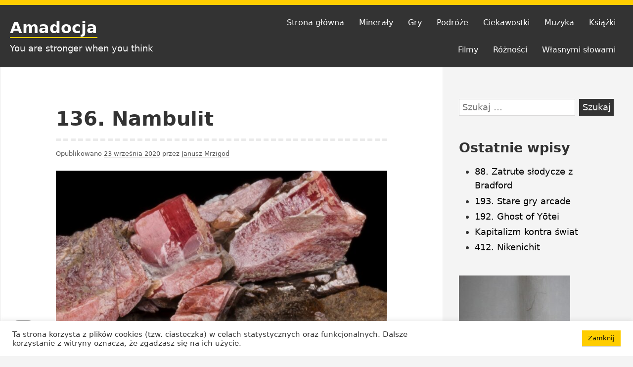

--- FILE ---
content_type: text/html; charset=UTF-8
request_url: https://mrzigod.pl/mineraly/136-nambulit/
body_size: 20106
content:
<!DOCTYPE html>
<html lang="pl-PL" xmlns:fb="https://www.facebook.com/2008/fbml" xmlns:addthis="https://www.addthis.com/help/api-spec"  class="no-js">
<head>
<meta charset="UTF-8">
<meta name="viewport" content="width=device-width, initial-scale=1">
<link rel="profile" href="https://gmpg.org/xfn/11">
	
<script>(function(html){html.className = html.className.replace(/\bno-js\b/,'js')})(document.documentElement);</script>
<meta name='robots' content='index, follow, max-image-preview:large, max-snippet:-1, max-video-preview:-1' />

	<!-- This site is optimized with the Yoast SEO plugin v26.8 - https://yoast.com/product/yoast-seo-wordpress/ -->
	<title>136. Nambulit - Amadocja</title>
	<link rel="canonical" href="https://mrzigod.pl/mineraly/136-nambulit/" />
	<meta property="og:locale" content="pl_PL" />
	<meta property="og:type" content="article" />
	<meta property="og:title" content="136. Nambulit - Amadocja" />
	<meta property="og:description" content="Nambulit jest krzemianem litu i manganu o wzorze LiMn2+₄Si5O₁₄(OH), odkrytym w Japonii, o zabarwieniu od żółtopomarańczowego do czerwonobrązowego. Twardość 6,5, gęstość 3,5 g/cm³. Nazwany został na cześć japońskiego geologa Matsuo Nambu, który specjalizował się w minerałach manganu. Powstaje w reakcji między roztworem hydrotermalnym a rodonitem, innym krzemianowym minerałem manganu. Jest dość rzadkim minerałem, który w&hellip; Czytaj dalej 136. Nambulit" />
	<meta property="og:url" content="https://mrzigod.pl/mineraly/136-nambulit/" />
	<meta property="og:site_name" content="Amadocja" />
	<meta property="article:published_time" content="2020-09-23T18:21:58+00:00" />
	<meta property="og:image" content="https://mrzigod.pl/wp-content/uploads/2020/09/nambulit9-scaled.jpg" />
	<meta property="og:image:width" content="2560" />
	<meta property="og:image:height" content="1829" />
	<meta property="og:image:type" content="image/jpeg" />
	<meta name="author" content="Janusz Mrzigod" />
	<meta name="twitter:card" content="summary_large_image" />
	<meta name="twitter:label1" content="Napisane przez" />
	<meta name="twitter:data1" content="Janusz Mrzigod" />
	<meta name="twitter:label2" content="Szacowany czas czytania" />
	<meta name="twitter:data2" content="2 minuty" />
	<script type="application/ld+json" class="yoast-schema-graph">{"@context":"https://schema.org","@graph":[{"@type":"Article","@id":"https://mrzigod.pl/mineraly/136-nambulit/#article","isPartOf":{"@id":"https://mrzigod.pl/mineraly/136-nambulit/"},"author":{"name":"Janusz Mrzigod","@id":"https://mrzigod.pl/#/schema/person/431a9191fe803390601bb73014b6d8bb"},"headline":"136. Nambulit","datePublished":"2020-09-23T18:21:58+00:00","mainEntityOfPage":{"@id":"https://mrzigod.pl/mineraly/136-nambulit/"},"wordCount":366,"commentCount":0,"publisher":{"@id":"https://mrzigod.pl/#/schema/person/431a9191fe803390601bb73014b6d8bb"},"image":{"@id":"https://mrzigod.pl/mineraly/136-nambulit/#primaryimage"},"thumbnailUrl":"https://mrzigod.pl/wp-content/uploads/2020/09/nambulit9-scaled.jpg","articleSection":["Minerały"],"inLanguage":"pl-PL","potentialAction":[{"@type":"CommentAction","name":"Comment","target":["https://mrzigod.pl/mineraly/136-nambulit/#respond"]}]},{"@type":"WebPage","@id":"https://mrzigod.pl/mineraly/136-nambulit/","url":"https://mrzigod.pl/mineraly/136-nambulit/","name":"136. Nambulit - Amadocja","isPartOf":{"@id":"https://mrzigod.pl/#website"},"primaryImageOfPage":{"@id":"https://mrzigod.pl/mineraly/136-nambulit/#primaryimage"},"image":{"@id":"https://mrzigod.pl/mineraly/136-nambulit/#primaryimage"},"thumbnailUrl":"https://mrzigod.pl/wp-content/uploads/2020/09/nambulit9-scaled.jpg","datePublished":"2020-09-23T18:21:58+00:00","breadcrumb":{"@id":"https://mrzigod.pl/mineraly/136-nambulit/#breadcrumb"},"inLanguage":"pl-PL","potentialAction":[{"@type":"ReadAction","target":["https://mrzigod.pl/mineraly/136-nambulit/"]}]},{"@type":"ImageObject","inLanguage":"pl-PL","@id":"https://mrzigod.pl/mineraly/136-nambulit/#primaryimage","url":"https://mrzigod.pl/wp-content/uploads/2020/09/nambulit9-scaled.jpg","contentUrl":"https://mrzigod.pl/wp-content/uploads/2020/09/nambulit9-scaled.jpg","width":2560,"height":1829},{"@type":"BreadcrumbList","@id":"https://mrzigod.pl/mineraly/136-nambulit/#breadcrumb","itemListElement":[{"@type":"ListItem","position":1,"name":"Strona główna","item":"https://mrzigod.pl/"},{"@type":"ListItem","position":2,"name":"136. Nambulit"}]},{"@type":"WebSite","@id":"https://mrzigod.pl/#website","url":"https://mrzigod.pl/","name":"Amadocja","description":"You are stronger when you think","publisher":{"@id":"https://mrzigod.pl/#/schema/person/431a9191fe803390601bb73014b6d8bb"},"potentialAction":[{"@type":"SearchAction","target":{"@type":"EntryPoint","urlTemplate":"https://mrzigod.pl/?s={search_term_string}"},"query-input":{"@type":"PropertyValueSpecification","valueRequired":true,"valueName":"search_term_string"}}],"inLanguage":"pl-PL"},{"@type":["Person","Organization"],"@id":"https://mrzigod.pl/#/schema/person/431a9191fe803390601bb73014b6d8bb","name":"Janusz Mrzigod","image":{"@type":"ImageObject","inLanguage":"pl-PL","@id":"https://mrzigod.pl/#/schema/person/image/","url":"https://secure.gravatar.com/avatar/6b1d10fb0c5b07f415939089863aa9b3fc2e891b0751a073c96e7cf65c611df2?s=96&d=mm&r=g","contentUrl":"https://secure.gravatar.com/avatar/6b1d10fb0c5b07f415939089863aa9b3fc2e891b0751a073c96e7cf65c611df2?s=96&d=mm&r=g","caption":"Janusz Mrzigod"},"logo":{"@id":"https://mrzigod.pl/#/schema/person/image/"}}]}</script>
	<!-- / Yoast SEO plugin. -->


<link rel='dns-prefetch' href='//s7.addthis.com' />
<link rel="alternate" type="application/rss+xml" title="Amadocja &raquo; Kanał z wpisami" href="https://mrzigod.pl/feed/" />
<link rel="alternate" type="application/rss+xml" title="Amadocja &raquo; Kanał z komentarzami" href="https://mrzigod.pl/comments/feed/" />
<link rel="alternate" type="application/rss+xml" title="Amadocja &raquo; 136. Nambulit Kanał z komentarzami" href="https://mrzigod.pl/mineraly/136-nambulit/feed/" />
<link rel="alternate" title="oEmbed (JSON)" type="application/json+oembed" href="https://mrzigod.pl/wp-json/oembed/1.0/embed?url=https%3A%2F%2Fmrzigod.pl%2Fmineraly%2F136-nambulit%2F" />
<link rel="alternate" title="oEmbed (XML)" type="text/xml+oembed" href="https://mrzigod.pl/wp-json/oembed/1.0/embed?url=https%3A%2F%2Fmrzigod.pl%2Fmineraly%2F136-nambulit%2F&#038;format=xml" />
<style id='wp-img-auto-sizes-contain-inline-css' type='text/css'>
img:is([sizes=auto i],[sizes^="auto," i]){contain-intrinsic-size:3000px 1500px}
/*# sourceURL=wp-img-auto-sizes-contain-inline-css */
</style>
<style id='wp-emoji-styles-inline-css' type='text/css'>

	img.wp-smiley, img.emoji {
		display: inline !important;
		border: none !important;
		box-shadow: none !important;
		height: 1em !important;
		width: 1em !important;
		margin: 0 0.07em !important;
		vertical-align: -0.1em !important;
		background: none !important;
		padding: 0 !important;
	}
/*# sourceURL=wp-emoji-styles-inline-css */
</style>
<style id='wp-block-library-inline-css' type='text/css'>
:root{--wp-block-synced-color:#7a00df;--wp-block-synced-color--rgb:122,0,223;--wp-bound-block-color:var(--wp-block-synced-color);--wp-editor-canvas-background:#ddd;--wp-admin-theme-color:#007cba;--wp-admin-theme-color--rgb:0,124,186;--wp-admin-theme-color-darker-10:#006ba1;--wp-admin-theme-color-darker-10--rgb:0,107,160.5;--wp-admin-theme-color-darker-20:#005a87;--wp-admin-theme-color-darker-20--rgb:0,90,135;--wp-admin-border-width-focus:2px}@media (min-resolution:192dpi){:root{--wp-admin-border-width-focus:1.5px}}.wp-element-button{cursor:pointer}:root .has-very-light-gray-background-color{background-color:#eee}:root .has-very-dark-gray-background-color{background-color:#313131}:root .has-very-light-gray-color{color:#eee}:root .has-very-dark-gray-color{color:#313131}:root .has-vivid-green-cyan-to-vivid-cyan-blue-gradient-background{background:linear-gradient(135deg,#00d084,#0693e3)}:root .has-purple-crush-gradient-background{background:linear-gradient(135deg,#34e2e4,#4721fb 50%,#ab1dfe)}:root .has-hazy-dawn-gradient-background{background:linear-gradient(135deg,#faaca8,#dad0ec)}:root .has-subdued-olive-gradient-background{background:linear-gradient(135deg,#fafae1,#67a671)}:root .has-atomic-cream-gradient-background{background:linear-gradient(135deg,#fdd79a,#004a59)}:root .has-nightshade-gradient-background{background:linear-gradient(135deg,#330968,#31cdcf)}:root .has-midnight-gradient-background{background:linear-gradient(135deg,#020381,#2874fc)}:root{--wp--preset--font-size--normal:16px;--wp--preset--font-size--huge:42px}.has-regular-font-size{font-size:1em}.has-larger-font-size{font-size:2.625em}.has-normal-font-size{font-size:var(--wp--preset--font-size--normal)}.has-huge-font-size{font-size:var(--wp--preset--font-size--huge)}.has-text-align-center{text-align:center}.has-text-align-left{text-align:left}.has-text-align-right{text-align:right}.has-fit-text{white-space:nowrap!important}#end-resizable-editor-section{display:none}.aligncenter{clear:both}.items-justified-left{justify-content:flex-start}.items-justified-center{justify-content:center}.items-justified-right{justify-content:flex-end}.items-justified-space-between{justify-content:space-between}.screen-reader-text{border:0;clip-path:inset(50%);height:1px;margin:-1px;overflow:hidden;padding:0;position:absolute;width:1px;word-wrap:normal!important}.screen-reader-text:focus{background-color:#ddd;clip-path:none;color:#444;display:block;font-size:1em;height:auto;left:5px;line-height:normal;padding:15px 23px 14px;text-decoration:none;top:5px;width:auto;z-index:100000}html :where(.has-border-color){border-style:solid}html :where([style*=border-top-color]){border-top-style:solid}html :where([style*=border-right-color]){border-right-style:solid}html :where([style*=border-bottom-color]){border-bottom-style:solid}html :where([style*=border-left-color]){border-left-style:solid}html :where([style*=border-width]){border-style:solid}html :where([style*=border-top-width]){border-top-style:solid}html :where([style*=border-right-width]){border-right-style:solid}html :where([style*=border-bottom-width]){border-bottom-style:solid}html :where([style*=border-left-width]){border-left-style:solid}html :where(img[class*=wp-image-]){height:auto;max-width:100%}:where(figure){margin:0 0 1em}html :where(.is-position-sticky){--wp-admin--admin-bar--position-offset:var(--wp-admin--admin-bar--height,0px)}@media screen and (max-width:600px){html :where(.is-position-sticky){--wp-admin--admin-bar--position-offset:0px}}

/*# sourceURL=wp-block-library-inline-css */
</style><style id='wp-block-gallery-inline-css' type='text/css'>
.blocks-gallery-grid:not(.has-nested-images),.wp-block-gallery:not(.has-nested-images){display:flex;flex-wrap:wrap;list-style-type:none;margin:0;padding:0}.blocks-gallery-grid:not(.has-nested-images) .blocks-gallery-image,.blocks-gallery-grid:not(.has-nested-images) .blocks-gallery-item,.wp-block-gallery:not(.has-nested-images) .blocks-gallery-image,.wp-block-gallery:not(.has-nested-images) .blocks-gallery-item{display:flex;flex-direction:column;flex-grow:1;justify-content:center;margin:0 1em 1em 0;position:relative;width:calc(50% - 1em)}.blocks-gallery-grid:not(.has-nested-images) .blocks-gallery-image:nth-of-type(2n),.blocks-gallery-grid:not(.has-nested-images) .blocks-gallery-item:nth-of-type(2n),.wp-block-gallery:not(.has-nested-images) .blocks-gallery-image:nth-of-type(2n),.wp-block-gallery:not(.has-nested-images) .blocks-gallery-item:nth-of-type(2n){margin-right:0}.blocks-gallery-grid:not(.has-nested-images) .blocks-gallery-image figure,.blocks-gallery-grid:not(.has-nested-images) .blocks-gallery-item figure,.wp-block-gallery:not(.has-nested-images) .blocks-gallery-image figure,.wp-block-gallery:not(.has-nested-images) .blocks-gallery-item figure{align-items:flex-end;display:flex;height:100%;justify-content:flex-start;margin:0}.blocks-gallery-grid:not(.has-nested-images) .blocks-gallery-image img,.blocks-gallery-grid:not(.has-nested-images) .blocks-gallery-item img,.wp-block-gallery:not(.has-nested-images) .blocks-gallery-image img,.wp-block-gallery:not(.has-nested-images) .blocks-gallery-item img{display:block;height:auto;max-width:100%;width:auto}.blocks-gallery-grid:not(.has-nested-images) .blocks-gallery-image figcaption,.blocks-gallery-grid:not(.has-nested-images) .blocks-gallery-item figcaption,.wp-block-gallery:not(.has-nested-images) .blocks-gallery-image figcaption,.wp-block-gallery:not(.has-nested-images) .blocks-gallery-item figcaption{background:linear-gradient(0deg,#000000b3,#0000004d 70%,#0000);bottom:0;box-sizing:border-box;color:#fff;font-size:.8em;margin:0;max-height:100%;overflow:auto;padding:3em .77em .7em;position:absolute;text-align:center;width:100%;z-index:2}.blocks-gallery-grid:not(.has-nested-images) .blocks-gallery-image figcaption img,.blocks-gallery-grid:not(.has-nested-images) .blocks-gallery-item figcaption img,.wp-block-gallery:not(.has-nested-images) .blocks-gallery-image figcaption img,.wp-block-gallery:not(.has-nested-images) .blocks-gallery-item figcaption img{display:inline}.blocks-gallery-grid:not(.has-nested-images) figcaption,.wp-block-gallery:not(.has-nested-images) figcaption{flex-grow:1}.blocks-gallery-grid:not(.has-nested-images).is-cropped .blocks-gallery-image a,.blocks-gallery-grid:not(.has-nested-images).is-cropped .blocks-gallery-image img,.blocks-gallery-grid:not(.has-nested-images).is-cropped .blocks-gallery-item a,.blocks-gallery-grid:not(.has-nested-images).is-cropped .blocks-gallery-item img,.wp-block-gallery:not(.has-nested-images).is-cropped .blocks-gallery-image a,.wp-block-gallery:not(.has-nested-images).is-cropped .blocks-gallery-image img,.wp-block-gallery:not(.has-nested-images).is-cropped .blocks-gallery-item a,.wp-block-gallery:not(.has-nested-images).is-cropped .blocks-gallery-item img{flex:1;height:100%;object-fit:cover;width:100%}.blocks-gallery-grid:not(.has-nested-images).columns-1 .blocks-gallery-image,.blocks-gallery-grid:not(.has-nested-images).columns-1 .blocks-gallery-item,.wp-block-gallery:not(.has-nested-images).columns-1 .blocks-gallery-image,.wp-block-gallery:not(.has-nested-images).columns-1 .blocks-gallery-item{margin-right:0;width:100%}@media (min-width:600px){.blocks-gallery-grid:not(.has-nested-images).columns-3 .blocks-gallery-image,.blocks-gallery-grid:not(.has-nested-images).columns-3 .blocks-gallery-item,.wp-block-gallery:not(.has-nested-images).columns-3 .blocks-gallery-image,.wp-block-gallery:not(.has-nested-images).columns-3 .blocks-gallery-item{margin-right:1em;width:calc(33.33333% - .66667em)}.blocks-gallery-grid:not(.has-nested-images).columns-4 .blocks-gallery-image,.blocks-gallery-grid:not(.has-nested-images).columns-4 .blocks-gallery-item,.wp-block-gallery:not(.has-nested-images).columns-4 .blocks-gallery-image,.wp-block-gallery:not(.has-nested-images).columns-4 .blocks-gallery-item{margin-right:1em;width:calc(25% - .75em)}.blocks-gallery-grid:not(.has-nested-images).columns-5 .blocks-gallery-image,.blocks-gallery-grid:not(.has-nested-images).columns-5 .blocks-gallery-item,.wp-block-gallery:not(.has-nested-images).columns-5 .blocks-gallery-image,.wp-block-gallery:not(.has-nested-images).columns-5 .blocks-gallery-item{margin-right:1em;width:calc(20% - .8em)}.blocks-gallery-grid:not(.has-nested-images).columns-6 .blocks-gallery-image,.blocks-gallery-grid:not(.has-nested-images).columns-6 .blocks-gallery-item,.wp-block-gallery:not(.has-nested-images).columns-6 .blocks-gallery-image,.wp-block-gallery:not(.has-nested-images).columns-6 .blocks-gallery-item{margin-right:1em;width:calc(16.66667% - .83333em)}.blocks-gallery-grid:not(.has-nested-images).columns-7 .blocks-gallery-image,.blocks-gallery-grid:not(.has-nested-images).columns-7 .blocks-gallery-item,.wp-block-gallery:not(.has-nested-images).columns-7 .blocks-gallery-image,.wp-block-gallery:not(.has-nested-images).columns-7 .blocks-gallery-item{margin-right:1em;width:calc(14.28571% - .85714em)}.blocks-gallery-grid:not(.has-nested-images).columns-8 .blocks-gallery-image,.blocks-gallery-grid:not(.has-nested-images).columns-8 .blocks-gallery-item,.wp-block-gallery:not(.has-nested-images).columns-8 .blocks-gallery-image,.wp-block-gallery:not(.has-nested-images).columns-8 .blocks-gallery-item{margin-right:1em;width:calc(12.5% - .875em)}.blocks-gallery-grid:not(.has-nested-images).columns-1 .blocks-gallery-image:nth-of-type(1n),.blocks-gallery-grid:not(.has-nested-images).columns-1 .blocks-gallery-item:nth-of-type(1n),.blocks-gallery-grid:not(.has-nested-images).columns-2 .blocks-gallery-image:nth-of-type(2n),.blocks-gallery-grid:not(.has-nested-images).columns-2 .blocks-gallery-item:nth-of-type(2n),.blocks-gallery-grid:not(.has-nested-images).columns-3 .blocks-gallery-image:nth-of-type(3n),.blocks-gallery-grid:not(.has-nested-images).columns-3 .blocks-gallery-item:nth-of-type(3n),.blocks-gallery-grid:not(.has-nested-images).columns-4 .blocks-gallery-image:nth-of-type(4n),.blocks-gallery-grid:not(.has-nested-images).columns-4 .blocks-gallery-item:nth-of-type(4n),.blocks-gallery-grid:not(.has-nested-images).columns-5 .blocks-gallery-image:nth-of-type(5n),.blocks-gallery-grid:not(.has-nested-images).columns-5 .blocks-gallery-item:nth-of-type(5n),.blocks-gallery-grid:not(.has-nested-images).columns-6 .blocks-gallery-image:nth-of-type(6n),.blocks-gallery-grid:not(.has-nested-images).columns-6 .blocks-gallery-item:nth-of-type(6n),.blocks-gallery-grid:not(.has-nested-images).columns-7 .blocks-gallery-image:nth-of-type(7n),.blocks-gallery-grid:not(.has-nested-images).columns-7 .blocks-gallery-item:nth-of-type(7n),.blocks-gallery-grid:not(.has-nested-images).columns-8 .blocks-gallery-image:nth-of-type(8n),.blocks-gallery-grid:not(.has-nested-images).columns-8 .blocks-gallery-item:nth-of-type(8n),.wp-block-gallery:not(.has-nested-images).columns-1 .blocks-gallery-image:nth-of-type(1n),.wp-block-gallery:not(.has-nested-images).columns-1 .blocks-gallery-item:nth-of-type(1n),.wp-block-gallery:not(.has-nested-images).columns-2 .blocks-gallery-image:nth-of-type(2n),.wp-block-gallery:not(.has-nested-images).columns-2 .blocks-gallery-item:nth-of-type(2n),.wp-block-gallery:not(.has-nested-images).columns-3 .blocks-gallery-image:nth-of-type(3n),.wp-block-gallery:not(.has-nested-images).columns-3 .blocks-gallery-item:nth-of-type(3n),.wp-block-gallery:not(.has-nested-images).columns-4 .blocks-gallery-image:nth-of-type(4n),.wp-block-gallery:not(.has-nested-images).columns-4 .blocks-gallery-item:nth-of-type(4n),.wp-block-gallery:not(.has-nested-images).columns-5 .blocks-gallery-image:nth-of-type(5n),.wp-block-gallery:not(.has-nested-images).columns-5 .blocks-gallery-item:nth-of-type(5n),.wp-block-gallery:not(.has-nested-images).columns-6 .blocks-gallery-image:nth-of-type(6n),.wp-block-gallery:not(.has-nested-images).columns-6 .blocks-gallery-item:nth-of-type(6n),.wp-block-gallery:not(.has-nested-images).columns-7 .blocks-gallery-image:nth-of-type(7n),.wp-block-gallery:not(.has-nested-images).columns-7 .blocks-gallery-item:nth-of-type(7n),.wp-block-gallery:not(.has-nested-images).columns-8 .blocks-gallery-image:nth-of-type(8n),.wp-block-gallery:not(.has-nested-images).columns-8 .blocks-gallery-item:nth-of-type(8n){margin-right:0}}.blocks-gallery-grid:not(.has-nested-images) .blocks-gallery-image:last-child,.blocks-gallery-grid:not(.has-nested-images) .blocks-gallery-item:last-child,.wp-block-gallery:not(.has-nested-images) .blocks-gallery-image:last-child,.wp-block-gallery:not(.has-nested-images) .blocks-gallery-item:last-child{margin-right:0}.blocks-gallery-grid:not(.has-nested-images).alignleft,.blocks-gallery-grid:not(.has-nested-images).alignright,.wp-block-gallery:not(.has-nested-images).alignleft,.wp-block-gallery:not(.has-nested-images).alignright{max-width:420px;width:100%}.blocks-gallery-grid:not(.has-nested-images).aligncenter .blocks-gallery-item figure,.wp-block-gallery:not(.has-nested-images).aligncenter .blocks-gallery-item figure{justify-content:center}.wp-block-gallery:not(.is-cropped) .blocks-gallery-item{align-self:flex-start}figure.wp-block-gallery.has-nested-images{align-items:normal}.wp-block-gallery.has-nested-images figure.wp-block-image:not(#individual-image){margin:0;width:calc(50% - var(--wp--style--unstable-gallery-gap, 16px)/2)}.wp-block-gallery.has-nested-images figure.wp-block-image{box-sizing:border-box;display:flex;flex-direction:column;flex-grow:1;justify-content:center;max-width:100%;position:relative}.wp-block-gallery.has-nested-images figure.wp-block-image>a,.wp-block-gallery.has-nested-images figure.wp-block-image>div{flex-direction:column;flex-grow:1;margin:0}.wp-block-gallery.has-nested-images figure.wp-block-image img{display:block;height:auto;max-width:100%!important;width:auto}.wp-block-gallery.has-nested-images figure.wp-block-image figcaption,.wp-block-gallery.has-nested-images figure.wp-block-image:has(figcaption):before{bottom:0;left:0;max-height:100%;position:absolute;right:0}.wp-block-gallery.has-nested-images figure.wp-block-image:has(figcaption):before{backdrop-filter:blur(3px);content:"";height:100%;-webkit-mask-image:linear-gradient(0deg,#000 20%,#0000);mask-image:linear-gradient(0deg,#000 20%,#0000);max-height:40%;pointer-events:none}.wp-block-gallery.has-nested-images figure.wp-block-image figcaption{box-sizing:border-box;color:#fff;font-size:13px;margin:0;overflow:auto;padding:1em;text-align:center;text-shadow:0 0 1.5px #000}.wp-block-gallery.has-nested-images figure.wp-block-image figcaption::-webkit-scrollbar{height:12px;width:12px}.wp-block-gallery.has-nested-images figure.wp-block-image figcaption::-webkit-scrollbar-track{background-color:initial}.wp-block-gallery.has-nested-images figure.wp-block-image figcaption::-webkit-scrollbar-thumb{background-clip:padding-box;background-color:initial;border:3px solid #0000;border-radius:8px}.wp-block-gallery.has-nested-images figure.wp-block-image figcaption:focus-within::-webkit-scrollbar-thumb,.wp-block-gallery.has-nested-images figure.wp-block-image figcaption:focus::-webkit-scrollbar-thumb,.wp-block-gallery.has-nested-images figure.wp-block-image figcaption:hover::-webkit-scrollbar-thumb{background-color:#fffc}.wp-block-gallery.has-nested-images figure.wp-block-image figcaption{scrollbar-color:#0000 #0000;scrollbar-gutter:stable both-edges;scrollbar-width:thin}.wp-block-gallery.has-nested-images figure.wp-block-image figcaption:focus,.wp-block-gallery.has-nested-images figure.wp-block-image figcaption:focus-within,.wp-block-gallery.has-nested-images figure.wp-block-image figcaption:hover{scrollbar-color:#fffc #0000}.wp-block-gallery.has-nested-images figure.wp-block-image figcaption{will-change:transform}@media (hover:none){.wp-block-gallery.has-nested-images figure.wp-block-image figcaption{scrollbar-color:#fffc #0000}}.wp-block-gallery.has-nested-images figure.wp-block-image figcaption{background:linear-gradient(0deg,#0006,#0000)}.wp-block-gallery.has-nested-images figure.wp-block-image figcaption img{display:inline}.wp-block-gallery.has-nested-images figure.wp-block-image figcaption a{color:inherit}.wp-block-gallery.has-nested-images figure.wp-block-image.has-custom-border img{box-sizing:border-box}.wp-block-gallery.has-nested-images figure.wp-block-image.has-custom-border>a,.wp-block-gallery.has-nested-images figure.wp-block-image.has-custom-border>div,.wp-block-gallery.has-nested-images figure.wp-block-image.is-style-rounded>a,.wp-block-gallery.has-nested-images figure.wp-block-image.is-style-rounded>div{flex:1 1 auto}.wp-block-gallery.has-nested-images figure.wp-block-image.has-custom-border figcaption,.wp-block-gallery.has-nested-images figure.wp-block-image.is-style-rounded figcaption{background:none;color:inherit;flex:initial;margin:0;padding:10px 10px 9px;position:relative;text-shadow:none}.wp-block-gallery.has-nested-images figure.wp-block-image.has-custom-border:before,.wp-block-gallery.has-nested-images figure.wp-block-image.is-style-rounded:before{content:none}.wp-block-gallery.has-nested-images figcaption{flex-basis:100%;flex-grow:1;text-align:center}.wp-block-gallery.has-nested-images:not(.is-cropped) figure.wp-block-image:not(#individual-image){margin-bottom:auto;margin-top:0}.wp-block-gallery.has-nested-images.is-cropped figure.wp-block-image:not(#individual-image){align-self:inherit}.wp-block-gallery.has-nested-images.is-cropped figure.wp-block-image:not(#individual-image)>a,.wp-block-gallery.has-nested-images.is-cropped figure.wp-block-image:not(#individual-image)>div:not(.components-drop-zone){display:flex}.wp-block-gallery.has-nested-images.is-cropped figure.wp-block-image:not(#individual-image) a,.wp-block-gallery.has-nested-images.is-cropped figure.wp-block-image:not(#individual-image) img{flex:1 0 0%;height:100%;object-fit:cover;width:100%}.wp-block-gallery.has-nested-images.columns-1 figure.wp-block-image:not(#individual-image){width:100%}@media (min-width:600px){.wp-block-gallery.has-nested-images.columns-3 figure.wp-block-image:not(#individual-image){width:calc(33.33333% - var(--wp--style--unstable-gallery-gap, 16px)*.66667)}.wp-block-gallery.has-nested-images.columns-4 figure.wp-block-image:not(#individual-image){width:calc(25% - var(--wp--style--unstable-gallery-gap, 16px)*.75)}.wp-block-gallery.has-nested-images.columns-5 figure.wp-block-image:not(#individual-image){width:calc(20% - var(--wp--style--unstable-gallery-gap, 16px)*.8)}.wp-block-gallery.has-nested-images.columns-6 figure.wp-block-image:not(#individual-image){width:calc(16.66667% - var(--wp--style--unstable-gallery-gap, 16px)*.83333)}.wp-block-gallery.has-nested-images.columns-7 figure.wp-block-image:not(#individual-image){width:calc(14.28571% - var(--wp--style--unstable-gallery-gap, 16px)*.85714)}.wp-block-gallery.has-nested-images.columns-8 figure.wp-block-image:not(#individual-image){width:calc(12.5% - var(--wp--style--unstable-gallery-gap, 16px)*.875)}.wp-block-gallery.has-nested-images.columns-default figure.wp-block-image:not(#individual-image){width:calc(33.33% - var(--wp--style--unstable-gallery-gap, 16px)*.66667)}.wp-block-gallery.has-nested-images.columns-default figure.wp-block-image:not(#individual-image):first-child:nth-last-child(2),.wp-block-gallery.has-nested-images.columns-default figure.wp-block-image:not(#individual-image):first-child:nth-last-child(2)~figure.wp-block-image:not(#individual-image){width:calc(50% - var(--wp--style--unstable-gallery-gap, 16px)*.5)}.wp-block-gallery.has-nested-images.columns-default figure.wp-block-image:not(#individual-image):first-child:last-child{width:100%}}.wp-block-gallery.has-nested-images.alignleft,.wp-block-gallery.has-nested-images.alignright{max-width:420px;width:100%}.wp-block-gallery.has-nested-images.aligncenter{justify-content:center}
/*# sourceURL=https://mrzigod.pl/wp-includes/blocks/gallery/style.min.css */
</style>
<style id='global-styles-inline-css' type='text/css'>
:root{--wp--preset--aspect-ratio--square: 1;--wp--preset--aspect-ratio--4-3: 4/3;--wp--preset--aspect-ratio--3-4: 3/4;--wp--preset--aspect-ratio--3-2: 3/2;--wp--preset--aspect-ratio--2-3: 2/3;--wp--preset--aspect-ratio--16-9: 16/9;--wp--preset--aspect-ratio--9-16: 9/16;--wp--preset--color--black: #000000;--wp--preset--color--cyan-bluish-gray: #abb8c3;--wp--preset--color--white: #ffffff;--wp--preset--color--pale-pink: #f78da7;--wp--preset--color--vivid-red: #cf2e2e;--wp--preset--color--luminous-vivid-orange: #ff6900;--wp--preset--color--luminous-vivid-amber: #fcb900;--wp--preset--color--light-green-cyan: #7bdcb5;--wp--preset--color--vivid-green-cyan: #00d084;--wp--preset--color--pale-cyan-blue: #8dd1fc0;--wp--preset--color--vivid-cyan-blue: #0593e3;--wp--preset--color--vivid-purple: #9b51e0;--wp--preset--color--yocto-primary: #ffcd00;--wp--preset--color--yocto-pale-pink: #f78da7;--wp--preset--color--very-light-gray: #eeeeee;--wp--preset--color--very-dark-gray: #313131;--wp--preset--gradient--vivid-cyan-blue-to-vivid-purple: linear-gradient(135deg,rgb(6,147,227) 0%,rgb(155,81,224) 100%);--wp--preset--gradient--light-green-cyan-to-vivid-green-cyan: linear-gradient(135deg,rgb(122,220,180) 0%,rgb(0,208,130) 100%);--wp--preset--gradient--luminous-vivid-amber-to-luminous-vivid-orange: linear-gradient(135deg,rgb(252,185,0) 0%,rgb(255,105,0) 100%);--wp--preset--gradient--luminous-vivid-orange-to-vivid-red: linear-gradient(135deg,rgb(255,105,0) 0%,rgb(207,46,46) 100%);--wp--preset--gradient--very-light-gray-to-cyan-bluish-gray: linear-gradient(135deg,rgb(238,238,238) 0%,rgb(169,184,195) 100%);--wp--preset--gradient--cool-to-warm-spectrum: linear-gradient(135deg,rgb(74,234,220) 0%,rgb(151,120,209) 20%,rgb(207,42,186) 40%,rgb(238,44,130) 60%,rgb(251,105,98) 80%,rgb(254,248,76) 100%);--wp--preset--gradient--blush-light-purple: linear-gradient(135deg,rgb(255,206,236) 0%,rgb(152,150,240) 100%);--wp--preset--gradient--blush-bordeaux: linear-gradient(135deg,rgb(254,205,165) 0%,rgb(254,45,45) 50%,rgb(107,0,62) 100%);--wp--preset--gradient--luminous-dusk: linear-gradient(135deg,rgb(255,203,112) 0%,rgb(199,81,192) 50%,rgb(65,88,208) 100%);--wp--preset--gradient--pale-ocean: linear-gradient(135deg,rgb(255,245,203) 0%,rgb(182,227,212) 50%,rgb(51,167,181) 100%);--wp--preset--gradient--electric-grass: linear-gradient(135deg,rgb(202,248,128) 0%,rgb(113,206,126) 100%);--wp--preset--gradient--midnight: linear-gradient(135deg,rgb(2,3,129) 0%,rgb(40,116,252) 100%);--wp--preset--font-size--small: 13px;--wp--preset--font-size--medium: 20px;--wp--preset--font-size--large: 36px;--wp--preset--font-size--x-large: 42px;--wp--preset--spacing--20: 0.44rem;--wp--preset--spacing--30: 0.67rem;--wp--preset--spacing--40: 1rem;--wp--preset--spacing--50: 1.5rem;--wp--preset--spacing--60: 2.25rem;--wp--preset--spacing--70: 3.38rem;--wp--preset--spacing--80: 5.06rem;--wp--preset--shadow--natural: 6px 6px 9px rgba(0, 0, 0, 0.2);--wp--preset--shadow--deep: 12px 12px 50px rgba(0, 0, 0, 0.4);--wp--preset--shadow--sharp: 6px 6px 0px rgba(0, 0, 0, 0.2);--wp--preset--shadow--outlined: 6px 6px 0px -3px rgb(255, 255, 255), 6px 6px rgb(0, 0, 0);--wp--preset--shadow--crisp: 6px 6px 0px rgb(0, 0, 0);}:where(.is-layout-flex){gap: 0.5em;}:where(.is-layout-grid){gap: 0.5em;}body .is-layout-flex{display: flex;}.is-layout-flex{flex-wrap: wrap;align-items: center;}.is-layout-flex > :is(*, div){margin: 0;}body .is-layout-grid{display: grid;}.is-layout-grid > :is(*, div){margin: 0;}:where(.wp-block-columns.is-layout-flex){gap: 2em;}:where(.wp-block-columns.is-layout-grid){gap: 2em;}:where(.wp-block-post-template.is-layout-flex){gap: 1.25em;}:where(.wp-block-post-template.is-layout-grid){gap: 1.25em;}.has-black-color{color: var(--wp--preset--color--black) !important;}.has-cyan-bluish-gray-color{color: var(--wp--preset--color--cyan-bluish-gray) !important;}.has-white-color{color: var(--wp--preset--color--white) !important;}.has-pale-pink-color{color: var(--wp--preset--color--pale-pink) !important;}.has-vivid-red-color{color: var(--wp--preset--color--vivid-red) !important;}.has-luminous-vivid-orange-color{color: var(--wp--preset--color--luminous-vivid-orange) !important;}.has-luminous-vivid-amber-color{color: var(--wp--preset--color--luminous-vivid-amber) !important;}.has-light-green-cyan-color{color: var(--wp--preset--color--light-green-cyan) !important;}.has-vivid-green-cyan-color{color: var(--wp--preset--color--vivid-green-cyan) !important;}.has-pale-cyan-blue-color{color: var(--wp--preset--color--pale-cyan-blue) !important;}.has-vivid-cyan-blue-color{color: var(--wp--preset--color--vivid-cyan-blue) !important;}.has-vivid-purple-color{color: var(--wp--preset--color--vivid-purple) !important;}.has-black-background-color{background-color: var(--wp--preset--color--black) !important;}.has-cyan-bluish-gray-background-color{background-color: var(--wp--preset--color--cyan-bluish-gray) !important;}.has-white-background-color{background-color: var(--wp--preset--color--white) !important;}.has-pale-pink-background-color{background-color: var(--wp--preset--color--pale-pink) !important;}.has-vivid-red-background-color{background-color: var(--wp--preset--color--vivid-red) !important;}.has-luminous-vivid-orange-background-color{background-color: var(--wp--preset--color--luminous-vivid-orange) !important;}.has-luminous-vivid-amber-background-color{background-color: var(--wp--preset--color--luminous-vivid-amber) !important;}.has-light-green-cyan-background-color{background-color: var(--wp--preset--color--light-green-cyan) !important;}.has-vivid-green-cyan-background-color{background-color: var(--wp--preset--color--vivid-green-cyan) !important;}.has-pale-cyan-blue-background-color{background-color: var(--wp--preset--color--pale-cyan-blue) !important;}.has-vivid-cyan-blue-background-color{background-color: var(--wp--preset--color--vivid-cyan-blue) !important;}.has-vivid-purple-background-color{background-color: var(--wp--preset--color--vivid-purple) !important;}.has-black-border-color{border-color: var(--wp--preset--color--black) !important;}.has-cyan-bluish-gray-border-color{border-color: var(--wp--preset--color--cyan-bluish-gray) !important;}.has-white-border-color{border-color: var(--wp--preset--color--white) !important;}.has-pale-pink-border-color{border-color: var(--wp--preset--color--pale-pink) !important;}.has-vivid-red-border-color{border-color: var(--wp--preset--color--vivid-red) !important;}.has-luminous-vivid-orange-border-color{border-color: var(--wp--preset--color--luminous-vivid-orange) !important;}.has-luminous-vivid-amber-border-color{border-color: var(--wp--preset--color--luminous-vivid-amber) !important;}.has-light-green-cyan-border-color{border-color: var(--wp--preset--color--light-green-cyan) !important;}.has-vivid-green-cyan-border-color{border-color: var(--wp--preset--color--vivid-green-cyan) !important;}.has-pale-cyan-blue-border-color{border-color: var(--wp--preset--color--pale-cyan-blue) !important;}.has-vivid-cyan-blue-border-color{border-color: var(--wp--preset--color--vivid-cyan-blue) !important;}.has-vivid-purple-border-color{border-color: var(--wp--preset--color--vivid-purple) !important;}.has-vivid-cyan-blue-to-vivid-purple-gradient-background{background: var(--wp--preset--gradient--vivid-cyan-blue-to-vivid-purple) !important;}.has-light-green-cyan-to-vivid-green-cyan-gradient-background{background: var(--wp--preset--gradient--light-green-cyan-to-vivid-green-cyan) !important;}.has-luminous-vivid-amber-to-luminous-vivid-orange-gradient-background{background: var(--wp--preset--gradient--luminous-vivid-amber-to-luminous-vivid-orange) !important;}.has-luminous-vivid-orange-to-vivid-red-gradient-background{background: var(--wp--preset--gradient--luminous-vivid-orange-to-vivid-red) !important;}.has-very-light-gray-to-cyan-bluish-gray-gradient-background{background: var(--wp--preset--gradient--very-light-gray-to-cyan-bluish-gray) !important;}.has-cool-to-warm-spectrum-gradient-background{background: var(--wp--preset--gradient--cool-to-warm-spectrum) !important;}.has-blush-light-purple-gradient-background{background: var(--wp--preset--gradient--blush-light-purple) !important;}.has-blush-bordeaux-gradient-background{background: var(--wp--preset--gradient--blush-bordeaux) !important;}.has-luminous-dusk-gradient-background{background: var(--wp--preset--gradient--luminous-dusk) !important;}.has-pale-ocean-gradient-background{background: var(--wp--preset--gradient--pale-ocean) !important;}.has-electric-grass-gradient-background{background: var(--wp--preset--gradient--electric-grass) !important;}.has-midnight-gradient-background{background: var(--wp--preset--gradient--midnight) !important;}.has-small-font-size{font-size: var(--wp--preset--font-size--small) !important;}.has-medium-font-size{font-size: var(--wp--preset--font-size--medium) !important;}.has-large-font-size{font-size: var(--wp--preset--font-size--large) !important;}.has-x-large-font-size{font-size: var(--wp--preset--font-size--x-large) !important;}
/*# sourceURL=global-styles-inline-css */
</style>
<style id='core-block-supports-inline-css' type='text/css'>
.wp-block-gallery.wp-block-gallery-1{--wp--style--unstable-gallery-gap:var( --wp--style--gallery-gap-default, var( --gallery-block--gutter-size, var( --wp--style--block-gap, 0.5em ) ) );gap:var( --wp--style--gallery-gap-default, var( --gallery-block--gutter-size, var( --wp--style--block-gap, 0.5em ) ) );}
/*# sourceURL=core-block-supports-inline-css */
</style>

<style id='classic-theme-styles-inline-css' type='text/css'>
/*! This file is auto-generated */
.wp-block-button__link{color:#fff;background-color:#32373c;border-radius:9999px;box-shadow:none;text-decoration:none;padding:calc(.667em + 2px) calc(1.333em + 2px);font-size:1.125em}.wp-block-file__button{background:#32373c;color:#fff;text-decoration:none}
/*# sourceURL=/wp-includes/css/classic-themes.min.css */
</style>
<link rel='stylesheet' id='cookie-law-info-css' href='https://mrzigod.pl/wp-content/plugins/cookie-law-info/legacy/public/css/cookie-law-info-public.css?ver=3.3.9.1' type='text/css' media='all' />
<link rel='stylesheet' id='cookie-law-info-gdpr-css' href='https://mrzigod.pl/wp-content/plugins/cookie-law-info/legacy/public/css/cookie-law-info-gdpr.css?ver=3.3.9.1' type='text/css' media='all' />
<link rel='stylesheet' id='leaflet-css-css' href='https://mrzigod.pl/wp-content/plugins/meow-lightbox/app/style.min.css?ver=1767609633' type='text/css' media='all' />
<link rel='stylesheet' id='parent-style-css' href='https://mrzigod.pl/wp-content/themes/yocto/style.css?ver=1.0.11' type='text/css' media='all' />
<link rel='stylesheet' id='child-style-css' href='https://mrzigod.pl/wp-content/themes/yocto-child/style.css?ver=1.0.1' type='text/css' media='all' />
<link rel='stylesheet' id='yocto-styles-css' href='https://mrzigod.pl/wp-content/themes/yocto/assets/css/style.min.css?ver=1.0.1' type='text/css' media='all' />
<link rel='stylesheet' id='addthis_all_pages-css' href='https://mrzigod.pl/wp-content/plugins/addthis/frontend/build/addthis_wordpress_public.min.css?ver=6.9' type='text/css' media='all' />
<link rel='stylesheet' id='wp-block-paragraph-css' href='https://mrzigod.pl/wp-includes/blocks/paragraph/style.min.css?ver=6.9' type='text/css' media='all' />
<script type="text/javascript" src="https://mrzigod.pl/wp-includes/js/jquery/jquery.min.js?ver=3.7.1" id="jquery-core-js"></script>
<script type="text/javascript" src="https://mrzigod.pl/wp-includes/js/jquery/jquery-migrate.min.js?ver=3.4.1" id="jquery-migrate-js"></script>
<script type="text/javascript" id="cookie-law-info-js-extra">
/* <![CDATA[ */
var Cli_Data = {"nn_cookie_ids":[],"cookielist":[],"non_necessary_cookies":[],"ccpaEnabled":"","ccpaRegionBased":"","ccpaBarEnabled":"","strictlyEnabled":["necessary","obligatoire"],"ccpaType":"gdpr","js_blocking":"1","custom_integration":"","triggerDomRefresh":"","secure_cookies":""};
var cli_cookiebar_settings = {"animate_speed_hide":"500","animate_speed_show":"500","background":"#FFF","border":"#b1a6a6c2","border_on":"","button_1_button_colour":"#ffcd00","button_1_button_hover":"#cca400","button_1_link_colour":"#0a0a0a","button_1_as_button":"1","button_1_new_win":"","button_2_button_colour":"#333","button_2_button_hover":"#292929","button_2_link_colour":"#444","button_2_as_button":"","button_2_hidebar":"","button_3_button_colour":"#3566bb","button_3_button_hover":"#2a5296","button_3_link_colour":"#fff","button_3_as_button":"1","button_3_new_win":"","button_4_button_colour":"#000","button_4_button_hover":"#000000","button_4_link_colour":"#333333","button_4_as_button":"","button_7_button_colour":"#61a229","button_7_button_hover":"#4e8221","button_7_link_colour":"#fff","button_7_as_button":"1","button_7_new_win":"","font_family":"inherit","header_fix":"","notify_animate_hide":"1","notify_animate_show":"","notify_div_id":"#cookie-law-info-bar","notify_position_horizontal":"right","notify_position_vertical":"bottom","scroll_close":"","scroll_close_reload":"","accept_close_reload":"","reject_close_reload":"","showagain_tab":"","showagain_background":"#fff","showagain_border":"#000","showagain_div_id":"#cookie-law-info-again","showagain_x_position":"100px","text":"#333333","show_once_yn":"","show_once":"10000","logging_on":"","as_popup":"","popup_overlay":"1","bar_heading_text":"","cookie_bar_as":"banner","popup_showagain_position":"bottom-right","widget_position":"left"};
var log_object = {"ajax_url":"https://mrzigod.pl/wp-admin/admin-ajax.php"};
//# sourceURL=cookie-law-info-js-extra
/* ]]> */
</script>
<script type="text/javascript" src="https://mrzigod.pl/wp-content/plugins/cookie-law-info/legacy/public/js/cookie-law-info-public.js?ver=3.3.9.1" id="cookie-law-info-js"></script>
<script type="text/javascript" src="https://mrzigod.pl/wp-includes/js/dist/hooks.min.js?ver=dd5603f07f9220ed27f1" id="wp-hooks-js"></script>
<script type="text/javascript" src="https://mrzigod.pl/wp-includes/js/dist/i18n.min.js?ver=c26c3dc7bed366793375" id="wp-i18n-js"></script>
<script type="text/javascript" id="wp-i18n-js-after">
/* <![CDATA[ */
wp.i18n.setLocaleData( { 'text direction\u0004ltr': [ 'ltr' ] } );
//# sourceURL=wp-i18n-js-after
/* ]]> */
</script>
<script type="text/javascript" id="mwl-build-js-js-extra">
/* <![CDATA[ */
var mwl_settings = {"api_url":"https://mrzigod.pl/wp-json/meow-lightbox/v1/","rest_nonce":"25f54a0002","plugin_url":"https://mrzigod.pl/wp-content/plugins/meow-lightbox/app/","version":"1767609633","settings":{"rtf_slider_fix":false,"engine":"default","backdrop_opacity":85,"theme":"dark","flat_orientation":"below","orientation":"auto","selector":".entry-content, .gallery, .mgl-gallery, .wp-block-gallery,  .wp-block-image","selector_ahead":false,"deep_linking":false,"deep_linking_slug":"mwl","rendering_delay":300,"skip_dynamic_fetch":false,"include_orphans":false,"js_logs":false,"social_sharing":false,"social_sharing_facebook":true,"social_sharing_twitter":true,"social_sharing_pinterest":true,"separate_galleries":false,"disable_arrows_on_mobile":false,"animation_toggle":"none","animation_speed":"normal","low_res_placeholder":false,"wordpress_big_image":false,"right_click_protection":true,"magnification":true,"full_screen":true,"anti_selector":".blog, .archive, .emoji, .attachment-post-image, .no-lightbox","preloading":false,"download_link":false,"caption_source":"description","caption_ellipsis":true,"exif":{"title":"","caption":"1","camera":"","lens":"","date":"","date_timezone":false,"shutter_speed":"","aperture":"","focal_length":"","copyright":false,"author":false,"iso":"","keywords":false,"metadata_toggle":false,"metadata_toggle_start_hidden":false},"slideshow":{"enabled":false,"timer":"3000"},"map":{"enabled":false}}};
//# sourceURL=mwl-build-js-js-extra
/* ]]> */
</script>
<script type="text/javascript" src="https://mrzigod.pl/wp-content/plugins/meow-lightbox/app/lightbox.js?ver=1767609633" id="mwl-build-js-js"></script>
<script type="text/javascript" src="https://mrzigod.pl/wp-content/themes/yocto-child/js/custom.js?ver=1.0.0" id="custom-js"></script>
<link rel="https://api.w.org/" href="https://mrzigod.pl/wp-json/" /><link rel="alternate" title="JSON" type="application/json" href="https://mrzigod.pl/wp-json/wp/v2/posts/2513" /><link rel="EditURI" type="application/rsd+xml" title="RSD" href="https://mrzigod.pl/xmlrpc.php?rsd" />
<meta name="generator" content="WordPress 6.9" />
<link rel='shortlink' href='https://mrzigod.pl/?p=2513' />
<link rel="icon" href="https://mrzigod.pl/wp-content/uploads/2020/10/cropped-avatar_ninja_med-32x32.jpg" sizes="32x32" />
<link rel="icon" href="https://mrzigod.pl/wp-content/uploads/2020/10/cropped-avatar_ninja_med-192x192.jpg" sizes="192x192" />
<link rel="apple-touch-icon" href="https://mrzigod.pl/wp-content/uploads/2020/10/cropped-avatar_ninja_med-180x180.jpg" />
<meta name="msapplication-TileImage" content="https://mrzigod.pl/wp-content/uploads/2020/10/cropped-avatar_ninja_med-270x270.jpg" />
		<style type="text/css" id="wp-custom-css">
			.site-info>* {
    display: inline-block;
}
.site-info .kiv,
.site-info .kiv:hover {
	border: none;
}
.kiv {
	position: absolute;
	right: 20px;
}
.kiv img {
		width: 20px;
}

.wp-block-gallery .blocks-gallery-item figcaption {
	pointer-events: none;
}

.addthis_tool.at-below-post {
	margin: 30px 0;
} 		</style>
		</head>

<body class="wp-singular post-template-default single single-post postid-2513 single-format-standard wp-embed-responsive wp-theme-yocto wp-child-theme-yocto-child footer-widgets-1"><script type="application/javascript" id="mwl-data-script">
var mwl_data = {"2514":{"success":true,"file":"https:\/\/mrzigod.pl\/wp-content\/uploads\/2020\/09\/nambulit1.jpg","file_srcset":"https:\/\/mrzigod.pl\/wp-content\/uploads\/2020\/09\/nambulit1.jpg 1441w, https:\/\/mrzigod.pl\/wp-content\/uploads\/2020\/09\/nambulit1-300x224.jpg 300w, https:\/\/mrzigod.pl\/wp-content\/uploads\/2020\/09\/nambulit1-1024x766.jpg 1024w, https:\/\/mrzigod.pl\/wp-content\/uploads\/2020\/09\/nambulit1-768x575.jpg 768w","file_sizes":"(max-width: 1441px) 100vw, 1441px","dimension":{"width":1441,"height":1078},"download_link":"https:\/\/mrzigod.pl\/wp-content\/uploads\/2020\/09\/nambulit1.jpg","data":{"id":2514,"title":"nambulit1","caption":"","description":"","alt_text":"","gps":"N\/A","copyright":"N\/A","camera":"N\/A","date":"","lens":"N\/A","aperture":"N\/A","focal_length":"N\/A","iso":"N\/A","shutter_speed":"N\/A","keywords":"N\/A"}},"2515":{"success":true,"file":"https:\/\/mrzigod.pl\/wp-content\/uploads\/2020\/09\/nambulit2.jpg","file_srcset":"https:\/\/mrzigod.pl\/wp-content\/uploads\/2020\/09\/nambulit2.jpg 1440w, https:\/\/mrzigod.pl\/wp-content\/uploads\/2020\/09\/nambulit2-300x225.jpg 300w, https:\/\/mrzigod.pl\/wp-content\/uploads\/2020\/09\/nambulit2-1024x768.jpg 1024w, https:\/\/mrzigod.pl\/wp-content\/uploads\/2020\/09\/nambulit2-768x576.jpg 768w","file_sizes":"(max-width: 1440px) 100vw, 1440px","dimension":{"width":1440,"height":1080},"download_link":"https:\/\/mrzigod.pl\/wp-content\/uploads\/2020\/09\/nambulit2.jpg","data":{"id":2515,"title":"nambulit2","caption":"","description":"","alt_text":"","gps":"N\/A","copyright":"N\/A","camera":"N\/A","date":"","lens":"N\/A","aperture":"N\/A","focal_length":"N\/A","iso":"N\/A","shutter_speed":"N\/A","keywords":"N\/A"}},"2516":{"success":true,"file":"https:\/\/mrzigod.pl\/wp-content\/uploads\/2020\/09\/nambulit3.jpg","file_srcset":"https:\/\/mrzigod.pl\/wp-content\/uploads\/2020\/09\/nambulit3.jpg 1447w, https:\/\/mrzigod.pl\/wp-content\/uploads\/2020\/09\/nambulit3-300x224.jpg 300w, https:\/\/mrzigod.pl\/wp-content\/uploads\/2020\/09\/nambulit3-1024x764.jpg 1024w, https:\/\/mrzigod.pl\/wp-content\/uploads\/2020\/09\/nambulit3-768x573.jpg 768w","file_sizes":"(max-width: 1447px) 100vw, 1447px","dimension":{"width":1447,"height":1080},"download_link":"https:\/\/mrzigod.pl\/wp-content\/uploads\/2020\/09\/nambulit3.jpg","data":{"id":2516,"title":"nambulit3","caption":"","description":"","alt_text":"","gps":"N\/A","copyright":"N\/A","camera":"N\/A","date":"","lens":"N\/A","aperture":"N\/A","focal_length":"N\/A","iso":"N\/A","shutter_speed":"N\/A","keywords":"N\/A"}},"2517":{"success":true,"file":"https:\/\/mrzigod.pl\/wp-content\/uploads\/2020\/09\/nambulit4.jpg","file_srcset":"https:\/\/mrzigod.pl\/wp-content\/uploads\/2020\/09\/nambulit4.jpg 1402w, https:\/\/mrzigod.pl\/wp-content\/uploads\/2020\/09\/nambulit4-300x231.jpg 300w, https:\/\/mrzigod.pl\/wp-content\/uploads\/2020\/09\/nambulit4-1024x789.jpg 1024w, https:\/\/mrzigod.pl\/wp-content\/uploads\/2020\/09\/nambulit4-768x592.jpg 768w","file_sizes":"(max-width: 1402px) 100vw, 1402px","dimension":{"width":1402,"height":1080},"download_link":"https:\/\/mrzigod.pl\/wp-content\/uploads\/2020\/09\/nambulit4.jpg","data":{"id":2517,"title":"nambulit4","caption":"","description":"","alt_text":"","gps":"N\/A","copyright":"N\/A","camera":"N\/A","date":"","lens":"N\/A","aperture":"N\/A","focal_length":"N\/A","iso":"N\/A","shutter_speed":"N\/A","keywords":"N\/A"}},"2518":{"success":true,"file":"https:\/\/mrzigod.pl\/wp-content\/uploads\/2020\/09\/nambulit5.jpg","file_srcset":"https:\/\/mrzigod.pl\/wp-content\/uploads\/2020\/09\/nambulit5.jpg 1705w, https:\/\/mrzigod.pl\/wp-content\/uploads\/2020\/09\/nambulit5-300x190.jpg 300w, https:\/\/mrzigod.pl\/wp-content\/uploads\/2020\/09\/nambulit5-1024x649.jpg 1024w, https:\/\/mrzigod.pl\/wp-content\/uploads\/2020\/09\/nambulit5-768x486.jpg 768w, https:\/\/mrzigod.pl\/wp-content\/uploads\/2020\/09\/nambulit5-1536x973.jpg 1536w","file_sizes":"(max-width: 1705px) 100vw, 1705px","dimension":{"width":1705,"height":1080},"download_link":"https:\/\/mrzigod.pl\/wp-content\/uploads\/2020\/09\/nambulit5.jpg","data":{"id":2518,"title":"nambulit5","caption":"","description":"","alt_text":"","gps":"N\/A","copyright":"N\/A","camera":"N\/A","date":"","lens":"N\/A","aperture":"N\/A","focal_length":"N\/A","iso":"N\/A","shutter_speed":"N\/A","keywords":"N\/A"}},"2519":{"success":true,"file":"https:\/\/mrzigod.pl\/wp-content\/uploads\/2020\/09\/nambulit6.jpg","file_srcset":"https:\/\/mrzigod.pl\/wp-content\/uploads\/2020\/09\/nambulit6.jpg 809w, https:\/\/mrzigod.pl\/wp-content\/uploads\/2020\/09\/nambulit6-274x300.jpg 274w, https:\/\/mrzigod.pl\/wp-content\/uploads\/2020\/09\/nambulit6-768x840.jpg 768w","file_sizes":"(max-width: 809px) 100vw, 809px","dimension":{"width":809,"height":885},"download_link":"https:\/\/mrzigod.pl\/wp-content\/uploads\/2020\/09\/nambulit6.jpg","data":{"id":2519,"title":"nambulit6","caption":"","description":"","alt_text":"","gps":"N\/A","copyright":"N\/A","camera":"N\/A","date":"","lens":"N\/A","aperture":"N\/A","focal_length":"N\/A","iso":"N\/A","shutter_speed":"N\/A","keywords":"N\/A"}},"2520":{"success":true,"file":"https:\/\/mrzigod.pl\/wp-content\/uploads\/2020\/09\/nambulit7.jpg","file_srcset":"https:\/\/mrzigod.pl\/wp-content\/uploads\/2020\/09\/nambulit7.jpg 1131w, https:\/\/mrzigod.pl\/wp-content\/uploads\/2020\/09\/nambulit7-300x286.jpg 300w, https:\/\/mrzigod.pl\/wp-content\/uploads\/2020\/09\/nambulit7-1024x978.jpg 1024w, https:\/\/mrzigod.pl\/wp-content\/uploads\/2020\/09\/nambulit7-768x733.jpg 768w","file_sizes":"(max-width: 1131px) 100vw, 1131px","dimension":{"width":1131,"height":1080},"download_link":"https:\/\/mrzigod.pl\/wp-content\/uploads\/2020\/09\/nambulit7.jpg","data":{"id":2520,"title":"nambulit7","caption":"","description":"","alt_text":"","gps":"N\/A","copyright":"N\/A","camera":"N\/A","date":"","lens":"N\/A","aperture":"N\/A","focal_length":"N\/A","iso":"N\/A","shutter_speed":"N\/A","keywords":"N\/A"}},"2521":{"success":true,"file":"https:\/\/mrzigod.pl\/wp-content\/uploads\/2020\/09\/nambulit8.jpg","file_srcset":"https:\/\/mrzigod.pl\/wp-content\/uploads\/2020\/09\/nambulit8.jpg 1971w, https:\/\/mrzigod.pl\/wp-content\/uploads\/2020\/09\/nambulit8-300x239.jpg 300w, https:\/\/mrzigod.pl\/wp-content\/uploads\/2020\/09\/nambulit8-1024x816.jpg 1024w, https:\/\/mrzigod.pl\/wp-content\/uploads\/2020\/09\/nambulit8-768x612.jpg 768w, https:\/\/mrzigod.pl\/wp-content\/uploads\/2020\/09\/nambulit8-1536x1224.jpg 1536w","file_sizes":"(max-width: 1971px) 100vw, 1971px","dimension":{"width":1971,"height":1571},"download_link":"https:\/\/mrzigod.pl\/wp-content\/uploads\/2020\/09\/nambulit8.jpg","data":{"id":2521,"title":"nambulit8","caption":"","description":"","alt_text":"","gps":"N\/A","copyright":"N\/A","camera":"N\/A","date":"","lens":"N\/A","aperture":"N\/A","focal_length":"N\/A","iso":"N\/A","shutter_speed":"N\/A","keywords":"N\/A"}}};
var mwl_data_has_dynamic_cache = false;
</script>

		<a class="screen-reader-text" href="#content">Przejdź do treści</a>

	<header class="site-header" role="banner">
		<div class="container site-header-container">
			<div class="site-branding">
							<p class="site-title">
				<a href="https://mrzigod.pl/" rel="home">
					Amadocja				</a>
			</p>
						<p class="site-description">You are stronger when you think</p>
						</div>
			

	<nav id="site-navigation" class="main-navigation" role="navigation" aria-label="Menu główne">
		<button id="js-menu-toggle" class="menu-toggle" aria-controls="primary-menu" aria-expanded="false">
			<svg class="icon icon-bars" aria-hidden="true" role="img"> <use href="#icon-bars" xlink:href="#icon-bars"></use> </svg><svg class="icon icon-close" aria-hidden="true" role="img"> <use href="#icon-close" xlink:href="#icon-close"></use> </svg>Menu		</button>
		<div class="primary-menu-wrapper"><ul id="primary-menu" class="primary-menu"><li id="menu-item-7" class="menu-item menu-item-type-custom menu-item-object-custom menu-item-home menu-item-7"><a href="https://mrzigod.pl/">Strona główna</a></li>
<li id="menu-item-11" class="menu-item menu-item-type-taxonomy menu-item-object-category current-post-ancestor current-menu-parent current-post-parent menu-item-11"><a href="https://mrzigod.pl/category/mineraly/">Minerały</a></li>
<li id="menu-item-9" class="menu-item menu-item-type-taxonomy menu-item-object-category menu-item-9"><a href="https://mrzigod.pl/category/gry/">Gry</a></li>
<li id="menu-item-13" class="menu-item menu-item-type-taxonomy menu-item-object-category menu-item-13"><a href="https://mrzigod.pl/category/podroze/">Podróże</a></li>
<li id="menu-item-846" class="menu-item menu-item-type-taxonomy menu-item-object-category menu-item-846"><a href="https://mrzigod.pl/category/ciekawostki/">Ciekawostki</a></li>
<li id="menu-item-12" class="menu-item menu-item-type-taxonomy menu-item-object-category menu-item-12"><a href="https://mrzigod.pl/category/muzyka/">Muzyka</a></li>
<li id="menu-item-10" class="menu-item menu-item-type-taxonomy menu-item-object-category menu-item-10"><a href="https://mrzigod.pl/category/ksiazki/">Książki</a></li>
<li id="menu-item-10294" class="menu-item menu-item-type-taxonomy menu-item-object-category menu-item-10294"><a href="https://mrzigod.pl/category/filmy/">Filmy</a></li>
<li id="menu-item-14" class="menu-item menu-item-type-taxonomy menu-item-object-category menu-item-14"><a href="https://mrzigod.pl/category/roznosci/">Różności</a></li>
<li id="menu-item-13527" class="menu-item menu-item-type-taxonomy menu-item-object-category menu-item-13527"><a href="https://mrzigod.pl/category/wlasnymi-slowami/">Własnymi słowami</a></li>
</ul></div>	</nav><!-- #site-navigation -->

		</div>
	</header>

	<div class="site-content container" id="content">

<main class="site-main" role="main">

	
<article id="post-2513" class="post-2513 post type-post status-publish format-standard has-post-thumbnail hentry category-mineraly">

	
		<header class="entry-header">
			<h1 class="entry-title">136. Nambulit</h1>		</header>

		<div class="entry-content">
				<div class="entry-meta">
		<span class="posted-on">Opublikowano <a href="https://mrzigod.pl/mineraly/136-nambulit/" rel="bookmark"><time class="entry-date published updated" datetime="2020-09-23T20:21:58+02:00">23 września 2020</time></a></span><span class="byline">  przez <span class="author vcard"><a class="url fn n" href="https://mrzigod.pl/author/jmrzigod/">Janusz Mrzigod</a></span></span>	</div><!-- .entry-meta -->

		<div class="post-thumbnail">
			<img width="760" height="380" src="https://mrzigod.pl/wp-content/uploads/2020/09/nambulit9-760x380.jpg" class="attachment-post-thumbnail size-post-thumbnail wp-post-image" alt="" decoding="async" fetchpriority="high" />		</div><!-- .post-thumbnail -->

	<div class="at-above-post addthis_tool" data-url="https://mrzigod.pl/mineraly/136-nambulit/"></div>
<p><strong><strong>Nambulit</strong></strong> jest krzemianem litu i manganu o wzorze LiMn<sup>2+</sup>₄Si<sub>5</sub>O₁₄(OH), odkrytym w Japonii, o zabarwieniu od żółtopomarańczowego do czerwonobrązowego. Twardość 6,5, gęstość 3,5 g/cm³. Nazwany został na cześć japońskiego geologa Matsuo Nambu, który specjalizował się w minerałach manganu. Powstaje w reakcji między roztworem hydrotermalnym a rodonitem, innym krzemianowym minerałem manganu. Jest dość rzadkim minerałem, który w naturze występuje w postaci cienkich żył, a także większych kryształów o długości do 8 mm (w japońskiej kopalni Tunakozawa), a nawet do 3 cm (w Namibii, w rejonie Tsumebu). Z rzadka w handlu trafiają się oszlifowane egzemplarze o wadze do 10 karatów (2 g).</p>



<p>Z pierwiastków, które wchodzą w skład nambulitu, nie opisywałem jeszcze tylko tlenu 🙂 Jest to jeden z pierwiastków najbardziej rozpowszechnionych we Wszechświecie – trzeci po wodorze i helu. Jest też bardzo rozpowszechniony na Ziemi – to główny pierwiastek skorupy ziemskiej (w postaci różnych związków); stanowi też ponad 1/5 atmosfery. Trzeba jednak zauważyć, że zawartość tlenu w atmosferze ziemskiej bywała w historii naszej planety bardzo różna. Początkowo nie było go tam prawie wcale, gdyż bardzo chętnie reaguje z innymi substancjami. Ilość tlenu w atmosferze zaczęła rosnąć dopiero po pewnym czasie od pojawienia się organizmów fotosyntezujących. W niektórych okresach istnienia Ziemi była nawet wyższa niż dzisiaj – np. w okresie kredowym, największego rozpanoszenia się dinozaurów i innych wielkich gadów, sięgała prawie 30%. Zapewne był to jeden z powodów gigantycznych rozmiarów wielu ówczesnych zwierząt.</p>



<p>Tylko jeden pierwiastek (fluor) przyciąga elektrony silniej niż tlen, dlatego tlen należy do najsilniejszych utleniaczy. Został odkryty już w 1598 roku przez Michała Sędziwoja i ponad 170 lat później niezależnie przez K. Scheelego w roku 1769 i J. Priestleya (uznawanego powszechnie za odkrywcę) w roku 1774. Cząsteczka tlenu ma taką budowę, że występują w niej niesparowane elektrony, przez co tlen jest przyciągany przez magnes(!). Pokazano to np. na tym filmie: <a href="https://www.youtube.com/watch?v=QN391RkUHnQ">https://www.youtube.com/watch?v=QN391RkUHnQ</a></p>



<p>[zdjęcia za pośrednictwem strony mindat.org z wyjątkiem ostatniego]</p>



<figure class="wp-block-gallery columns-3 is-cropped wp-block-gallery-1 is-layout-flex wp-block-gallery-is-layout-flex"><ul class="blocks-gallery-grid"><li class="blocks-gallery-item"><figure><img decoding="async" width="1024" height="766" src="https://mrzigod.pl/wp-content/uploads/2020/09/nambulit1-1024x766.jpg" alt="" data-id="2514" data-full-url="https://mrzigod.pl/wp-content/uploads/2020/09/nambulit1.jpg" data-link="https://mrzigod.pl/?attachment_id=2514" class="wp-image-2514" srcset="https://mrzigod.pl/wp-content/uploads/2020/09/nambulit1-1024x766.jpg 1024w, https://mrzigod.pl/wp-content/uploads/2020/09/nambulit1-300x224.jpg 300w, https://mrzigod.pl/wp-content/uploads/2020/09/nambulit1-768x575.jpg 768w, https://mrzigod.pl/wp-content/uploads/2020/09/nambulit1.jpg 1441w" sizes="(max-width: 1024px) 100vw, 1024px" data-mwl-img-id="2514" /></figure></li><li class="blocks-gallery-item"><figure><img decoding="async" width="1024" height="768" src="https://mrzigod.pl/wp-content/uploads/2020/09/nambulit2-1024x768.jpg" alt="" data-id="2515" data-full-url="https://mrzigod.pl/wp-content/uploads/2020/09/nambulit2.jpg" data-link="https://mrzigod.pl/?attachment_id=2515" class="wp-image-2515" srcset="https://mrzigod.pl/wp-content/uploads/2020/09/nambulit2-1024x768.jpg 1024w, https://mrzigod.pl/wp-content/uploads/2020/09/nambulit2-300x225.jpg 300w, https://mrzigod.pl/wp-content/uploads/2020/09/nambulit2-768x576.jpg 768w, https://mrzigod.pl/wp-content/uploads/2020/09/nambulit2.jpg 1440w" sizes="(max-width: 1024px) 100vw, 1024px" data-mwl-img-id="2515" /></figure></li><li class="blocks-gallery-item"><figure><img loading="lazy" decoding="async" width="1024" height="764" src="https://mrzigod.pl/wp-content/uploads/2020/09/nambulit3-1024x764.jpg" alt="" data-id="2516" data-full-url="https://mrzigod.pl/wp-content/uploads/2020/09/nambulit3.jpg" data-link="https://mrzigod.pl/?attachment_id=2516" class="wp-image-2516" srcset="https://mrzigod.pl/wp-content/uploads/2020/09/nambulit3-1024x764.jpg 1024w, https://mrzigod.pl/wp-content/uploads/2020/09/nambulit3-300x224.jpg 300w, https://mrzigod.pl/wp-content/uploads/2020/09/nambulit3-768x573.jpg 768w, https://mrzigod.pl/wp-content/uploads/2020/09/nambulit3.jpg 1447w" sizes="auto, (max-width: 1024px) 100vw, 1024px" data-mwl-img-id="2516" /></figure></li><li class="blocks-gallery-item"><figure><img loading="lazy" decoding="async" width="1024" height="789" src="https://mrzigod.pl/wp-content/uploads/2020/09/nambulit4-1024x789.jpg" alt="" data-id="2517" data-full-url="https://mrzigod.pl/wp-content/uploads/2020/09/nambulit4.jpg" data-link="https://mrzigod.pl/?attachment_id=2517" class="wp-image-2517" srcset="https://mrzigod.pl/wp-content/uploads/2020/09/nambulit4-1024x789.jpg 1024w, https://mrzigod.pl/wp-content/uploads/2020/09/nambulit4-300x231.jpg 300w, https://mrzigod.pl/wp-content/uploads/2020/09/nambulit4-768x592.jpg 768w, https://mrzigod.pl/wp-content/uploads/2020/09/nambulit4.jpg 1402w" sizes="auto, (max-width: 1024px) 100vw, 1024px" data-mwl-img-id="2517" /></figure></li><li class="blocks-gallery-item"><figure><img loading="lazy" decoding="async" width="1024" height="649" src="https://mrzigod.pl/wp-content/uploads/2020/09/nambulit5-1024x649.jpg" alt="" data-id="2518" data-full-url="https://mrzigod.pl/wp-content/uploads/2020/09/nambulit5.jpg" data-link="https://mrzigod.pl/?attachment_id=2518" class="wp-image-2518" srcset="https://mrzigod.pl/wp-content/uploads/2020/09/nambulit5-1024x649.jpg 1024w, https://mrzigod.pl/wp-content/uploads/2020/09/nambulit5-300x190.jpg 300w, https://mrzigod.pl/wp-content/uploads/2020/09/nambulit5-768x486.jpg 768w, https://mrzigod.pl/wp-content/uploads/2020/09/nambulit5-1536x973.jpg 1536w, https://mrzigod.pl/wp-content/uploads/2020/09/nambulit5.jpg 1705w" sizes="auto, (max-width: 1024px) 100vw, 1024px" data-mwl-img-id="2518" /></figure></li><li class="blocks-gallery-item"><figure><img loading="lazy" decoding="async" width="809" height="885" src="https://mrzigod.pl/wp-content/uploads/2020/09/nambulit6.jpg" alt="" data-id="2519" data-full-url="https://mrzigod.pl/wp-content/uploads/2020/09/nambulit6.jpg" data-link="https://mrzigod.pl/?attachment_id=2519" class="wp-image-2519" srcset="https://mrzigod.pl/wp-content/uploads/2020/09/nambulit6.jpg 809w, https://mrzigod.pl/wp-content/uploads/2020/09/nambulit6-274x300.jpg 274w, https://mrzigod.pl/wp-content/uploads/2020/09/nambulit6-768x840.jpg 768w" sizes="auto, (max-width: 809px) 100vw, 809px" data-mwl-img-id="2519" /></figure></li><li class="blocks-gallery-item"><figure><img loading="lazy" decoding="async" width="1024" height="978" src="https://mrzigod.pl/wp-content/uploads/2020/09/nambulit7-1024x978.jpg" alt="" data-id="2520" data-full-url="https://mrzigod.pl/wp-content/uploads/2020/09/nambulit7.jpg" data-link="https://mrzigod.pl/?attachment_id=2520" class="wp-image-2520" srcset="https://mrzigod.pl/wp-content/uploads/2020/09/nambulit7-1024x978.jpg 1024w, https://mrzigod.pl/wp-content/uploads/2020/09/nambulit7-300x286.jpg 300w, https://mrzigod.pl/wp-content/uploads/2020/09/nambulit7-768x733.jpg 768w, https://mrzigod.pl/wp-content/uploads/2020/09/nambulit7.jpg 1131w" sizes="auto, (max-width: 1024px) 100vw, 1024px" data-mwl-img-id="2520" /></figure></li><li class="blocks-gallery-item"><figure><img loading="lazy" decoding="async" width="1024" height="816" src="https://mrzigod.pl/wp-content/uploads/2020/09/nambulit8-1024x816.jpg" alt="" data-id="2521" data-full-url="https://mrzigod.pl/wp-content/uploads/2020/09/nambulit8.jpg" data-link="https://mrzigod.pl/?attachment_id=2521" class="wp-image-2521" srcset="https://mrzigod.pl/wp-content/uploads/2020/09/nambulit8-1024x816.jpg 1024w, https://mrzigod.pl/wp-content/uploads/2020/09/nambulit8-300x239.jpg 300w, https://mrzigod.pl/wp-content/uploads/2020/09/nambulit8-768x612.jpg 768w, https://mrzigod.pl/wp-content/uploads/2020/09/nambulit8-1536x1224.jpg 1536w, https://mrzigod.pl/wp-content/uploads/2020/09/nambulit8.jpg 1971w" sizes="auto, (max-width: 1024px) 100vw, 1024px" data-mwl-img-id="2521" /></figure></li></ul></figure>
<!-- AddThis Advanced Settings above via filter on the_content --><!-- AddThis Advanced Settings below via filter on the_content --><!-- AddThis Advanced Settings generic via filter on the_content --><!-- AddThis Share Buttons above via filter on the_content --><!-- AddThis Share Buttons below via filter on the_content --><div class="at-below-post addthis_tool" data-url="https://mrzigod.pl/mineraly/136-nambulit/"></div><!-- AddThis Share Buttons generic via filter on the_content -->		</div><!-- .entry-content -->
		
		

	<footer class="entry-footer">
		
					<div class="entry-terms-wrapper entry-categories-wrapper">
					<span class="screen-reader-text">Kategorie: </span>
					<span class="icon-wrapper"><svg class="icon icon-folder-open" aria-hidden="true" role="img"> <use href="#icon-folder-open" xlink:href="#icon-folder-open"></use> </svg></span><span class="entry-terms category"><a href="https://mrzigod.pl/category/mineraly/" rel="tag">Minerały</a></span></div>	</footer><!-- .entry-footer -->

		
</article><!-- #post-## -->

	<nav class="navigation post-navigation" aria-label="Wpisy">
		<h2 class="screen-reader-text">Nawigacja wpisu</h2>
		<div class="nav-links"><div class="nav-previous"><a href="https://mrzigod.pl/mineraly/135-antymonit/" rel="prev"><span class="meta-nav" aria-hidden="true"> &lt;Poprzedni</span> <span class="screen-reader-text">Poprzedni wpis:</span> <span class="post-title">135. Antymonit</span></a></div><div class="nav-next"><a href="https://mrzigod.pl/mineraly/137-kupryt/" rel="next"><span class="meta-nav" aria-hidden="true">Następny: &gt; </span> <span class="screen-reader-text">Następny wpis:</span> <span class="post-title">137. Kupryt</span></a></div></div>
	</nav>
<div id="comments" class="comments-area">

		<div id="respond" class="comment-respond">
		<h3 id="reply-title" class="comment-reply-title">Dodaj komentarz <small><a rel="nofollow" id="cancel-comment-reply-link" href="/mineraly/136-nambulit/#respond" style="display:none;">Anuluj pisanie odpowiedzi</a></small></h3><form action="https://mrzigod.pl/wp-comments-post.php" method="post" id="commentform" class="comment-form"><p class="comment-notes"><span id="email-notes">Twój adres e-mail nie zostanie opublikowany.</span> <span class="required-field-message">Wymagane pola są oznaczone <span class="required">*</span></span></p><p class="comment-form-comment"><label for="comment">Komentarz <span class="required">*</span></label> <textarea autocomplete="new-password"  id="bc369a0568"  name="bc369a0568"   cols="45" rows="8" maxlength="65525" required></textarea><textarea id="comment" aria-label="hp-comment" aria-hidden="true" name="comment" autocomplete="new-password" style="padding:0 !important;clip:rect(1px, 1px, 1px, 1px) !important;position:absolute !important;white-space:nowrap !important;height:1px !important;width:1px !important;overflow:hidden !important;" tabindex="-1"></textarea><script data-noptimize>document.getElementById("comment").setAttribute( "id", "a60e6687ee6c21191615b581cd2f33a9" );document.getElementById("bc369a0568").setAttribute( "id", "comment" );</script></p><p class="comment-form-author"><label for="author">Nazwa <span class="required">*</span></label> <input id="author" name="author" type="text" value="" size="30" maxlength="245" autocomplete="name" required /></p>
<p class="comment-form-email"><label for="email">Adres e-mail <span class="required">*</span></label> <input id="email" name="email" type="email" value="" size="30" maxlength="100" aria-describedby="email-notes" autocomplete="email" required /></p>
<p class="comment-form-url"><label for="url">Witryna internetowa</label> <input id="url" name="url" type="url" value="" size="30" maxlength="200" autocomplete="url" /></p>
<p class="comment-form-cookies-consent"><input id="wp-comment-cookies-consent" name="wp-comment-cookies-consent" type="checkbox" value="yes" /> <label for="wp-comment-cookies-consent">Zapamiętaj moje dane w tej przeglądarce podczas pisania kolejnych komentarzy.</label></p>
<p class="form-submit"><input name="submit" type="submit" id="submit" class="submit" value="Komentarz wpisu" /> <input type='hidden' name='comment_post_ID' value='2513' id='comment_post_ID' />
<input type='hidden' name='comment_parent' id='comment_parent' value='0' />
</p></form>	</div><!-- #respond -->
	
</div><!-- #comments -->

</main><!-- .site-main -->


<aside class="widget-area" role="complementary" aria-label="Panel boczny na blogu">
	<a class="screen-reader-text" href="#site-footer">Przejdź do stopki</a>
	<section id="search-2" class="widget widget_search"><form role="search" method="get" class="search-form" action="https://mrzigod.pl/">
				<label>
					<span class="screen-reader-text">Szukaj:</span>
					<input type="search" class="search-field" placeholder="Szukaj &hellip;" value="" name="s" />
				</label>
				<input type="submit" class="search-submit" value="Szukaj" />
			</form></section>
		<section id="recent-posts-2" class="widget widget_recent_entries">
		<h2 class="widget-title">Ostatnie wpisy</h2>
		<ul>
											<li>
					<a href="https://mrzigod.pl/ciekawostki/88-zatrute-slodycze-z-bradford/">88. Zatrute słodycze z Bradford</a>
									</li>
											<li>
					<a href="https://mrzigod.pl/gry/193-stare-gry-arcade/">193. Stare gry arcade</a>
									</li>
											<li>
					<a href="https://mrzigod.pl/gry/192-ghost-of-yotei-2025/">192. Ghost of Yōtei</a>
									</li>
											<li>
					<a href="https://mrzigod.pl/ksiazki/kapitalizm-kontra-swiat/">Kapitalizm kontra świat</a>
									</li>
											<li>
					<a href="https://mrzigod.pl/mineraly/412-nikenichit/">412. Nikenichit</a>
									</li>
					</ul>

		</section><section id="media_image-3" class="widget widget_media_image"><figure style="width: 225px" class="wp-caption alignnone"><img width="225" height="300" src="https://mrzigod.pl/wp-content/uploads/2020/08/IMG_0217-225x300.jpg" class="image wp-image-847  attachment-medium size-medium" alt="" style="max-width: 100%; height: auto;" decoding="async" loading="lazy" srcset="https://mrzigod.pl/wp-content/uploads/2020/08/IMG_0217-225x300.jpg 225w, https://mrzigod.pl/wp-content/uploads/2020/08/IMG_0217-768x1024.jpg 768w, https://mrzigod.pl/wp-content/uploads/2020/08/IMG_0217-1152x1536.jpg 1152w, https://mrzigod.pl/wp-content/uploads/2020/08/IMG_0217-1536x2048.jpg 1536w, https://mrzigod.pl/wp-content/uploads/2020/08/IMG_0217-scaled.jpg 1920w" sizes="auto, (max-width: 225px) 100vw, 225px" /><figcaption class="wp-caption-text">Kot z Wysp Eolskich (c) by Janusz Mrzigod</figcaption></figure></section><section id="media_image-5" class="widget widget_media_image"><img width="210" height="300" src="https://mrzigod.pl/wp-content/uploads/2021/07/melogi-210x300.jpg" class="image wp-image-9165  attachment-medium size-medium" alt="" style="max-width: 100%; height: auto;" decoding="async" loading="lazy" srcset="https://mrzigod.pl/wp-content/uploads/2021/07/melogi-210x300.jpg 210w, https://mrzigod.pl/wp-content/uploads/2021/07/melogi.jpg 326w" sizes="auto, (max-width: 210px) 100vw, 210px" /></section></aside><!-- .widget-area -->	

</div>

<footer class="site-footer" id="site-footer" role="contentinfo">
	
<aside class="footer-widgets" role="complementary" aria-label="Stopka">
	<div class="container">

					<div id="footer-area-1" class="footer-area-1 widget-area-footer grid-auto" role="complementary">
				<section id="text-2" class="widget widget_text">			<div class="textwidget"><p><a href="https://helion.pl/ksiazki/meandry-lokalizacji-gier-janusz-mrzigod,melogi.htm#format/e"><img loading="lazy" decoding="async" class="alignnone size-medium wp-image-9165" src="https://mrzigod.pl/wp-content/uploads/2021/07/melogi-210x300.jpg" alt="" width="210" height="300" srcset="https://mrzigod.pl/wp-content/uploads/2021/07/melogi-210x300.jpg 210w, https://mrzigod.pl/wp-content/uploads/2021/07/melogi.jpg 326w" sizes="auto, (max-width: 210px) 100vw, 210px" /> Pierwsza w Polsce książka o tłumaczeniu gier!</a></p>
<p>Podsumowanie trzydziestu lat moich doświadczeń w tej dziedzinie, włącznie z licznymi przykładami i złośliwymi anegdotami 😉 (na razie w formie e-booka)</p>
<p>&nbsp;</p>
</div>
		</section>			</div><!-- .widget-area -->
		
		
		
				
	</div><!-- .grid-wrapper -->
</aside><!-- .footer-widgets-wrapper -->
	<div class="site-info">
	<span class="powered-by">
		&copy; 2026 Janusz Mrzigod	
	</span>
	<!--<span class="sep"> | </span>
	<span class="site-designer">-->
			<!--</span>-->
    <a href="https://kiv.pl" target="_blank" class="kiv">
        <img src="https://mrzigod.pl/wp-content/themes/yocto-child/img/kiv.svg" alt="Realizacja kiv.pl" title="kiv.pl - strony internetowe" />
    </a>
</div><!-- .site-info --></footer><!-- .site-footer -->

<div class="dm-switcher">
    <svg xmlns="http://www.w3.org/2000/svg" viewbox="0 0 512 512"><path fill="currentColor" d="M283.211 512c78.962 0 151.079-35.925 198.857-94.792 7.068-8.708-.639-21.43-11.562-19.35-124.203 23.654-238.262-71.576-238.262-196.954 0-72.222 38.662-138.635 101.498-174.394 9.686-5.512 7.25-20.197-3.756-22.23A258.156 258.156 0 0 0 283.211 0c-141.309 0-256 114.511-256 256 0 141.309 114.511 256 256 256z" class=""></path></svg>
</div>

<script type="speculationrules">
{"prefetch":[{"source":"document","where":{"and":[{"href_matches":"/*"},{"not":{"href_matches":["/wp-*.php","/wp-admin/*","/wp-content/uploads/*","/wp-content/*","/wp-content/plugins/*","/wp-content/themes/yocto-child/*","/wp-content/themes/yocto/*","/*\\?(.+)"]}},{"not":{"selector_matches":"a[rel~=\"nofollow\"]"}},{"not":{"selector_matches":".no-prefetch, .no-prefetch a"}}]},"eagerness":"conservative"}]}
</script>
<!--googleoff: all--><div id="cookie-law-info-bar" data-nosnippet="true"><span><div class="cli-bar-container cli-style-v2"><div class="cli-bar-message">Ta strona korzysta z plików cookies (tzw. ciasteczka) w celach statystycznych oraz funkcjonalnych. Dalsze korzystanie z witryny oznacza, że zgadzasz się na ich użycie.</div><div class="cli-bar-btn_container"><a role='button' data-cli_action="accept" id="cookie_action_close_header" class="medium cli-plugin-button cli-plugin-main-button cookie_action_close_header cli_action_button wt-cli-accept-btn">Zamknij</a></div></div></span></div><div id="cookie-law-info-again" data-nosnippet="true"><span id="cookie_hdr_showagain">Privacy &amp; Cookies Policy</span></div><div class="cli-modal" data-nosnippet="true" id="cliSettingsPopup" tabindex="-1" role="dialog" aria-labelledby="cliSettingsPopup" aria-hidden="true">
  <div class="cli-modal-dialog" role="document">
	<div class="cli-modal-content cli-bar-popup">
		  <button type="button" class="cli-modal-close" id="cliModalClose">
			<svg class="" viewbox="0 0 24 24"><path d="M19 6.41l-1.41-1.41-5.59 5.59-5.59-5.59-1.41 1.41 5.59 5.59-5.59 5.59 1.41 1.41 5.59-5.59 5.59 5.59 1.41-1.41-5.59-5.59z"></path><path d="M0 0h24v24h-24z" fill="none"></path></svg>
			<span class="wt-cli-sr-only">Close</span>
		  </button>
		  <div class="cli-modal-body">
			<div class="cli-container-fluid cli-tab-container">
	<div class="cli-row">
		<div class="cli-col-12 cli-align-items-stretch cli-px-0">
			<div class="cli-privacy-overview">
				<h4>Privacy Overview</h4>				<div class="cli-privacy-content">
					<div class="cli-privacy-content-text">This website uses cookies to improve your experience while you navigate through the website. Out of these cookies, the cookies that are categorized as necessary are stored on your browser as they are essential for the working of basic functionalities of the website. We also use third-party cookies that help us analyze and understand how you use this website. These cookies will be stored in your browser only with your consent. You also have the option to opt-out of these cookies. But opting out of some of these cookies may have an effect on your browsing experience.</div>
				</div>
				<a class="cli-privacy-readmore" aria-label="Show more" role="button" data-readmore-text="Show more" data-readless-text="Show less"></a>			</div>
		</div>
		<div class="cli-col-12 cli-align-items-stretch cli-px-0 cli-tab-section-container">
												<div class="cli-tab-section">
						<div class="cli-tab-header">
							<a role="button" tabindex="0" class="cli-nav-link cli-settings-mobile" data-target="necessary" data-toggle="cli-toggle-tab">
								Necessary							</a>
															<div class="wt-cli-necessary-checkbox">
									<input type="checkbox" class="cli-user-preference-checkbox"  id="wt-cli-checkbox-necessary" data-id="checkbox-necessary" checked="checked"  />
									<label class="form-check-label" for="wt-cli-checkbox-necessary">Necessary</label>
								</div>
								<span class="cli-necessary-caption">Always Enabled</span>
													</div>
						<div class="cli-tab-content">
							<div class="cli-tab-pane cli-fade" data-id="necessary">
								<div class="wt-cli-cookie-description">
									Necessary cookies are absolutely essential for the website to function properly. This category only includes cookies that ensures basic functionalities and security features of the website. These cookies do not store any personal information.								</div>
							</div>
						</div>
					</div>
																	<div class="cli-tab-section">
						<div class="cli-tab-header">
							<a role="button" tabindex="0" class="cli-nav-link cli-settings-mobile" data-target="non-necessary" data-toggle="cli-toggle-tab">
								Non-necessary							</a>
															<div class="cli-switch">
									<input type="checkbox" id="wt-cli-checkbox-non-necessary" class="cli-user-preference-checkbox"  data-id="checkbox-non-necessary" checked='checked' />
									<label for="wt-cli-checkbox-non-necessary" class="cli-slider" data-cli-enable="Enabled" data-cli-disable="Disabled"><span class="wt-cli-sr-only">Non-necessary</span></label>
								</div>
													</div>
						<div class="cli-tab-content">
							<div class="cli-tab-pane cli-fade" data-id="non-necessary">
								<div class="wt-cli-cookie-description">
									Any cookies that may not be particularly necessary for the website to function and is used specifically to collect user personal data via analytics, ads, other embedded contents are termed as non-necessary cookies. It is mandatory to procure user consent prior to running these cookies on your website.								</div>
							</div>
						</div>
					</div>
										</div>
	</div>
</div>
		  </div>
		  <div class="cli-modal-footer">
			<div class="wt-cli-element cli-container-fluid cli-tab-container">
				<div class="cli-row">
					<div class="cli-col-12 cli-align-items-stretch cli-px-0">
						<div class="cli-tab-footer wt-cli-privacy-overview-actions">
						
															<a id="wt-cli-privacy-save-btn" role="button" tabindex="0" data-cli-action="accept" class="wt-cli-privacy-btn cli_setting_save_button wt-cli-privacy-accept-btn cli-btn">SAVE &amp; ACCEPT</a>
													</div>
						
					</div>
				</div>
			</div>
		</div>
	</div>
  </div>
</div>
<div class="cli-modal-backdrop cli-fade cli-settings-overlay"></div>
<div class="cli-modal-backdrop cli-fade cli-popupbar-overlay"></div>
<!--googleon: all--><script data-cfasync="false" type="text/javascript">if (window.addthis_product === undefined) { window.addthis_product = "wpp"; } if (window.wp_product_version === undefined) { window.wp_product_version = "wpp-6.2.7"; } if (window.addthis_share === undefined) { window.addthis_share = {}; } if (window.addthis_config === undefined) { window.addthis_config = {"data_track_clickback":true,"ui_atversion":"300"}; } if (window.addthis_plugin_info === undefined) { window.addthis_plugin_info = {"info_status":"enabled","cms_name":"WordPress","plugin_name":"Share Buttons by AddThis","plugin_version":"6.2.7","plugin_mode":"AddThis","anonymous_profile_id":"wp-07ea6dd9b1b078d12b9f71e0d91d53a9","page_info":{"template":"posts","post_type":""},"sharing_enabled_on_post_via_metabox":false}; } 
                    (function() {
                      var first_load_interval_id = setInterval(function () {
                        if (typeof window.addthis !== 'undefined') {
                          window.clearInterval(first_load_interval_id);
                          if (typeof window.addthis_layers !== 'undefined' && Object.getOwnPropertyNames(window.addthis_layers).length > 0) {
                            window.addthis.layers(window.addthis_layers);
                          }
                          if (Array.isArray(window.addthis_layers_tools)) {
                            for (i = 0; i < window.addthis_layers_tools.length; i++) {
                              window.addthis.layers(window.addthis_layers_tools[i]);
                            }
                          }
                        }
                     },1000)
                    }());
                </script><script type="text/javascript" src="https://mrzigod.pl/wp-content/themes/yocto/assets/js/bundle.min.js?ver=1.0.1" id="yocto-scripts-js"></script>
<script type="text/javascript" src="https://mrzigod.pl/wp-includes/js/comment-reply.min.js?ver=6.9" id="comment-reply-js" async="async" data-wp-strategy="async" fetchpriority="low"></script>
<script type="text/javascript" src="https://s7.addthis.com/js/300/addthis_widget.js?ver=6.9#pubid=ra-5f7a463a07aa9618" id="addthis_widget-js"></script>
<script id="wp-emoji-settings" type="application/json">
{"baseUrl":"https://s.w.org/images/core/emoji/17.0.2/72x72/","ext":".png","svgUrl":"https://s.w.org/images/core/emoji/17.0.2/svg/","svgExt":".svg","source":{"concatemoji":"https://mrzigod.pl/wp-includes/js/wp-emoji-release.min.js?ver=6.9"}}
</script>
<script type="module">
/* <![CDATA[ */
/*! This file is auto-generated */
const a=JSON.parse(document.getElementById("wp-emoji-settings").textContent),o=(window._wpemojiSettings=a,"wpEmojiSettingsSupports"),s=["flag","emoji"];function i(e){try{var t={supportTests:e,timestamp:(new Date).valueOf()};sessionStorage.setItem(o,JSON.stringify(t))}catch(e){}}function c(e,t,n){e.clearRect(0,0,e.canvas.width,e.canvas.height),e.fillText(t,0,0);t=new Uint32Array(e.getImageData(0,0,e.canvas.width,e.canvas.height).data);e.clearRect(0,0,e.canvas.width,e.canvas.height),e.fillText(n,0,0);const a=new Uint32Array(e.getImageData(0,0,e.canvas.width,e.canvas.height).data);return t.every((e,t)=>e===a[t])}function p(e,t){e.clearRect(0,0,e.canvas.width,e.canvas.height),e.fillText(t,0,0);var n=e.getImageData(16,16,1,1);for(let e=0;e<n.data.length;e++)if(0!==n.data[e])return!1;return!0}function u(e,t,n,a){switch(t){case"flag":return n(e,"\ud83c\udff3\ufe0f\u200d\u26a7\ufe0f","\ud83c\udff3\ufe0f\u200b\u26a7\ufe0f")?!1:!n(e,"\ud83c\udde8\ud83c\uddf6","\ud83c\udde8\u200b\ud83c\uddf6")&&!n(e,"\ud83c\udff4\udb40\udc67\udb40\udc62\udb40\udc65\udb40\udc6e\udb40\udc67\udb40\udc7f","\ud83c\udff4\u200b\udb40\udc67\u200b\udb40\udc62\u200b\udb40\udc65\u200b\udb40\udc6e\u200b\udb40\udc67\u200b\udb40\udc7f");case"emoji":return!a(e,"\ud83e\u1fac8")}return!1}function f(e,t,n,a){let r;const o=(r="undefined"!=typeof WorkerGlobalScope&&self instanceof WorkerGlobalScope?new OffscreenCanvas(300,150):document.createElement("canvas")).getContext("2d",{willReadFrequently:!0}),s=(o.textBaseline="top",o.font="600 32px Arial",{});return e.forEach(e=>{s[e]=t(o,e,n,a)}),s}function r(e){var t=document.createElement("script");t.src=e,t.defer=!0,document.head.appendChild(t)}a.supports={everything:!0,everythingExceptFlag:!0},new Promise(t=>{let n=function(){try{var e=JSON.parse(sessionStorage.getItem(o));if("object"==typeof e&&"number"==typeof e.timestamp&&(new Date).valueOf()<e.timestamp+604800&&"object"==typeof e.supportTests)return e.supportTests}catch(e){}return null}();if(!n){if("undefined"!=typeof Worker&&"undefined"!=typeof OffscreenCanvas&&"undefined"!=typeof URL&&URL.createObjectURL&&"undefined"!=typeof Blob)try{var e="postMessage("+f.toString()+"("+[JSON.stringify(s),u.toString(),c.toString(),p.toString()].join(",")+"));",a=new Blob([e],{type:"text/javascript"});const r=new Worker(URL.createObjectURL(a),{name:"wpTestEmojiSupports"});return void(r.onmessage=e=>{i(n=e.data),r.terminate(),t(n)})}catch(e){}i(n=f(s,u,c,p))}t(n)}).then(e=>{for(const n in e)a.supports[n]=e[n],a.supports.everything=a.supports.everything&&a.supports[n],"flag"!==n&&(a.supports.everythingExceptFlag=a.supports.everythingExceptFlag&&a.supports[n]);var t;a.supports.everythingExceptFlag=a.supports.everythingExceptFlag&&!a.supports.flag,a.supports.everything||((t=a.source||{}).concatemoji?r(t.concatemoji):t.wpemoji&&t.twemoji&&(r(t.twemoji),r(t.wpemoji)))});
//# sourceURL=https://mrzigod.pl/wp-includes/js/wp-emoji-loader.min.js
/* ]]> */
</script>
<svg xmlns="http://www.w3.org/2000/svg" style="position: absolute; width: 0; height: 0;" aria-hidden="true">
<symbol id="icon-arrow-down" viewbox="0 0 21 32"><path class="path1" d="M19.196 13.143q0 .232-.179.411l-8.321 8.321q-.179.179-.411.179t-.411-.179l-8.321-8.321q-.179-.179-.179-.411t.179-.411l.893-.893q.179-.179.411-.179t.411.179l7.018 7.018 7.018-7.018q.179-.179.411-.179t.411.179l.893.893q.179.179.179.411z"/></symbol>
<symbol id="icon-bars" viewbox="0 0 27 32"><path class="path1" d="M27.429 24v2.286q0 .464-.339.804t-.804.339H1.143q-.464 0-.804-.339T0 26.286V24q0-.464.339-.804t.804-.339h25.143q.464 0 .804.339t.339.804zm0-9.143v2.286q0 .464-.339.804t-.804.339H1.143q-.464 0-.804-.339T0 17.143v-2.286q0-.464.339-.804t.804-.339h25.143q.464 0 .804.339t.339.804zm0-9.143V8q0 .464-.339.804t-.804.339H1.143q-.464 0-.804-.339T0 8V5.714q0-.464.339-.804t.804-.339h25.143q.464 0 .804.339t.339.804z"/></symbol>
<symbol id="icon-close" viewbox="0 0 25 32"><path class="path1" d="M23.179 23.607q0 .714-.5 1.214L20.25 27.25q-.5.5-1.214.5t-1.214-.5L12.572 22l-5.25 5.25q-.5.5-1.214.5t-1.214-.5l-2.429-2.429q-.5-.5-.5-1.214t.5-1.214l5.25-5.25-5.25-5.25q-.5-.5-.5-1.214t.5-1.214l2.429-2.429q.5-.5 1.214-.5t1.214.5l5.25 5.25 5.25-5.25q.5-.5 1.214-.5t1.214.5l2.429 2.429q.5.5.5 1.214t-.5 1.214l-5.25 5.25 5.25 5.25q.5.5.5 1.214z"/></symbol>
<symbol id="icon-folder-open" viewbox="0 0 34 32"><path class="path1" d="M33.554 17q0 .554-.554 1.179l-6 7.071q-.768.911-2.152 1.545t-2.563.634H2.856q-.607 0-1.08-.232t-.473-.768q0-.554.554-1.179l6-7.071q.768-.911 2.152-1.545T12.572 16h19.429q.607 0 1.08.232t.473.768zm-6.125-6.143v2.857H12.572q-1.679 0-3.518.848t-2.929 2.134L.018 23.875q0-.071-.009-.223T0 23.429V6.286q0-1.643 1.179-2.821T4 2.286h5.714q1.643 0 2.821 1.179t1.179 2.821v.571h9.714q1.643 0 2.821 1.179t1.179 2.821z"/></symbol>
<symbol id="icon-hashtag" viewbox="0 0 32 32"><path class="path1" d="M17.696 18.286l1.143-4.571h-4.536l-1.143 4.571h4.536zm13.715-9l-1 4q-.125.429-.554.429h-5.839l-1.143 4.571h5.554q.268 0 .446.214.179.25.107.5l-1 4q-.089.429-.554.429h-5.839l-1.446 5.857q-.125.429-.554.429h-4q-.286 0-.464-.214-.161-.214-.107-.5l1.393-5.571h-4.536l-1.446 5.857q-.125.429-.554.429H5.857q-.268 0-.446-.214-.161-.214-.107-.5l1.393-5.571H1.143q-.268 0-.446-.214-.161-.214-.107-.5l1-4q.125-.429.554-.429h5.839l1.143-4.571H3.572q-.268 0-.446-.214-.179-.25-.107-.5l1-4q.089-.429.554-.429h5.839l1.446-5.857q.125-.429.571-.429h4q.268 0 .446.214.161.214.107.5l-1.393 5.571h4.536l1.446-5.857q.125-.429.571-.429h4q.268 0 .446.214.161.214.107.5l-1.393 5.571h5.554q.268 0 .446.214.161.214.107.5z"/></symbol>
<symbol id="icon-pin" viewbox="0 0 32 32"><path d="M32 8c0-4.416-3.586-8-8-8-2.984 0-5.562 1.658-6.938 4.086 0-.002.004-.004.004-.006-.367-.035-.723-.111-1.098-.111-6.629 0-12 5.371-12 12 0 2.527.789 4.867 2.121 6.797L0 32l9.289-6.062a11.952 11.952 0 006.68 2.031c6.629 0 12-5.371 12-12 0-.346-.07-.67-.102-1.008C30.32 13.594 32 11.006 32 8zM15.969 23.969c-4.414 0-8-3.586-8-8 0-4.412 3.586-8 8-8 .012 0 .023.004.031.004 0-.008.004-.014.004-.02 0 .016-.004.031-.004.047 0 .695.117 1.355.281 1.998l-3.172 3.174a4 4 0 105.656 5.656l3.141-3.141c.66.18 1.344.305 2.059.309-.016 4.402-3.594 7.973-7.996 7.973zM24 12c-2.203 0-4-1.795-4-4s1.797-4 4-4 4 1.795 4 4-1.797 4-4 4z"/></symbol>
</svg>
</body>
</html>

--- FILE ---
content_type: text/css
request_url: https://mrzigod.pl/wp-content/themes/yocto/style.css?ver=1.0.11
body_size: 426
content:
/*!
Theme Name: Yocto
Theme URI: https://humblethemes.com/themes/yocto
Author: Humble Themes
Author URI: https://humblethemes.com
Description: Yocto is a lightweight and hyper-fast theme that is built for professional writers, bloggers and content marketers. It's also 100% Gutenberg ready.
Version: 1.0.11
Requires PHP: 5.6
Tested up to: 5.5.1
License: GNU General Public License v2 or later
License URI: http://www.gnu.org/licenses/gpl-2.0.html
Text Domain: yocto
Tags: one-column, accessibility-ready, custom-menu, custom-logo, featured-images, footer-widgets, sticky-post, theme-options, threaded-comments, translation-ready
*/


--- FILE ---
content_type: image/svg+xml
request_url: https://mrzigod.pl/wp-content/themes/yocto-child/img/kiv.svg
body_size: 917
content:
<?xml version="1.0" encoding="UTF-8" standalone="no"?><svg   xmlns:dc="http://purl.org/dc/elements/1.1/"   xmlns:cc="http://creativecommons.org/ns#"   xmlns:rdf="http://www.w3.org/1999/02/22-rdf-syntax-ns#"   xmlns:svg="http://www.w3.org/2000/svg"   xmlns="http://www.w3.org/2000/svg"   id="svg4603"   version="1.1"   viewBox="0 0 48.896889 48.896622"   height="48.896622mm"   width="48.896889mm">  <defs     id="defs4597" />  <metadata     id="metadata4600">    <rdf:RDF>      <cc:Work         rdf:about="">        <dc:format>image/svg+xml</dc:format>        <dc:type           rdf:resource="http://purl.org/dc/dcmitype/StillImage" />        <dc:title></dc:title>      </cc:Work>    </rdf:RDF>  </metadata>  <g     transform="translate(-133.54545,-100.19455)"     id="layer1">    <path       d="m 135.75203,100.19455 h 44.484 2.20631 v 2.2063 44.48401 2.20631 h -2.20631 -44.484 -2.20628 v -2.20631 -9.71409 h 4.41269 v 7.50768 h 40.07111 v -40.07118 h -40.07111 v 7.3938 h -4.41269 v -9.60022 -2.2063 z m 18.28722,14.50012 c 1.5476,0 2.80218,1.25447 2.80218,2.80218 0,1.5476 -1.25458,2.80211 -2.80218,2.80211 -1.5476,0 -2.80222,-1.25451 -2.80222,-2.80211 0,-1.54771 1.25462,-2.80218 2.80222,-2.80218 z m 4.14881,4.81259 h 4.76888 l 4.46321,11.43321 4.7383,-11.43321 h 4.5854 l -7.15331,16.1103 h -4.5854 z m -1.86472,16.1103 h -4.4633 v -14.82711 c 0.5922,0.48902 1.35142,0.78271 2.17921,0.78271 0.87768,0 1.6782,-0.3302 2.28409,-0.87291 z m -22.77759,-21.9492 h 4.41138 l -0.004,13.53951 6.72261,-7.70061 h 5.38032 l -7.31411,7.88698 7.31411,8.22332 h -5.71652 l -6.38271,-7.82591 v 7.82591 h -4.41138 z"       style="fill:#ffffff;fill-opacity:1;fill-rule:nonzero;stroke:none;stroke-width:0.35277775"       id="path4568" />  </g></svg>